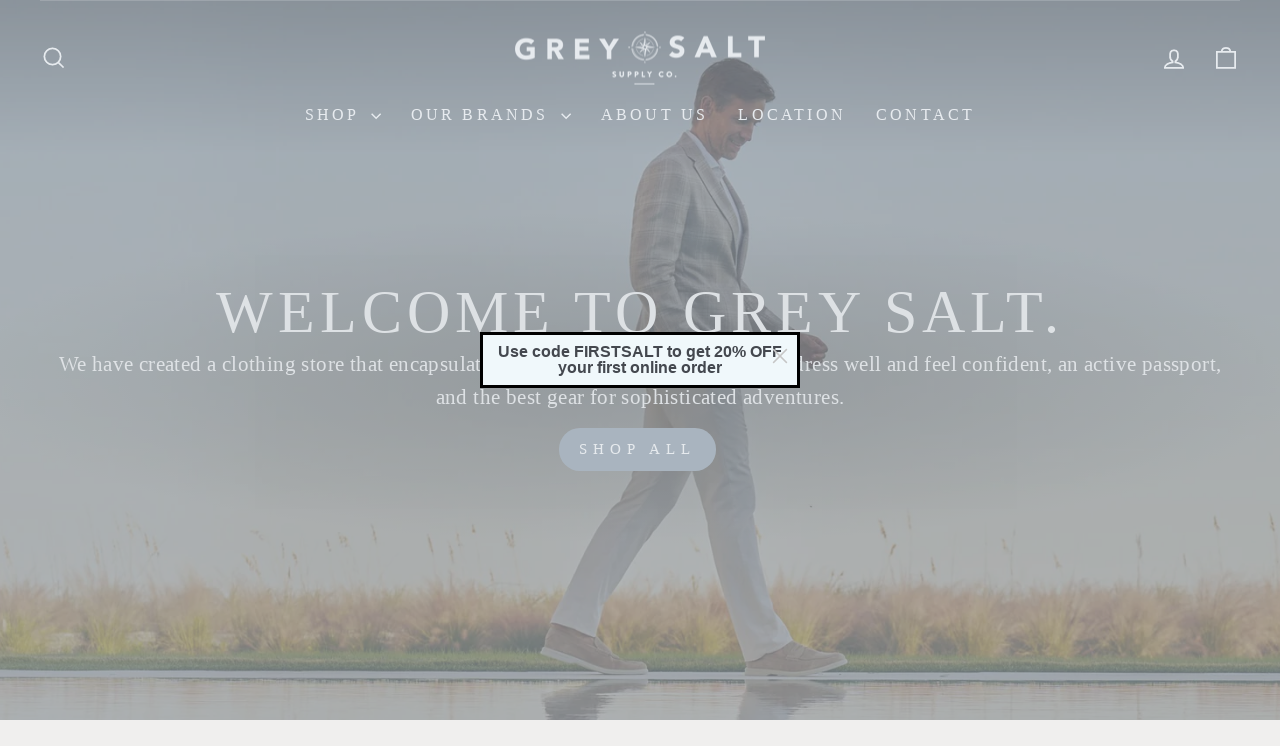

--- FILE ---
content_type: text/html; charset=utf-8
request_url: https://greysaltvail.com/
body_size: 25145
content:
<!doctype html>
<html class="no-js" lang="en" dir="ltr">
<head>
  <meta charset="utf-8">
  <meta http-equiv="X-UA-Compatible" content="IE=edge,chrome=1">
  <meta name="viewport" content="width=device-width,initial-scale=1">
  <meta name="theme-color" content="#97a3ae">
  <link rel="canonical" href="https://greysaltvail.com/">
  <link rel="preconnect" href="https://cdn.shopify.com" crossorigin>
  <link rel="preconnect" href="https://fonts.shopifycdn.com" crossorigin>
  <link rel="dns-prefetch" href="https://productreviews.shopifycdn.com">
  <link rel="dns-prefetch" href="https://ajax.googleapis.com">
  <link rel="dns-prefetch" href="https://maps.googleapis.com">
  <link rel="dns-prefetch" href="https://maps.gstatic.com">
  <link rel="stylesheet" href="https://use.typekit.net/vbb3xue.css"><title>Grey Salt Supply Co. | Vail, CO
</title>
<meta name="description" content="We have created a clothing store that encapsulates a successful lifestyle, a desire to dress well and feel confident, an active passport, and the best gear for sophisticated adventures."><meta property="og:site_name" content="Grey Salt">
  <meta property="og:url" content="https://greysaltvail.com/">
  <meta property="og:title" content="Grey Salt Supply Co. | Vail, CO">
  <meta property="og:type" content="website">
  <meta property="og:description" content="We have created a clothing store that encapsulates a successful lifestyle, a desire to dress well and feel confident, an active passport, and the best gear for sophisticated adventures."><meta name="twitter:site" content="@">
  <meta name="twitter:card" content="summary_large_image">
  <meta name="twitter:title" content="Grey Salt Supply Co. | Vail, CO">
  <meta name="twitter:description" content="We have created a clothing store that encapsulates a successful lifestyle, a desire to dress well and feel confident, an active passport, and the best gear for sophisticated adventures.">
<style data-shopify>@font-face {
  font-family: Arimo;
  font-weight: 700;
  font-style: normal;
  font-display: swap;
  src: url("//greysaltvail.com/cdn/fonts/arimo/arimo_n7.1d2d0638e6a1228d86beb0e10006e3280ccb2d04.woff2") format("woff2"),
       url("//greysaltvail.com/cdn/fonts/arimo/arimo_n7.f4b9139e8eac4a17b38b8707044c20f54c3be479.woff") format("woff");
}

  @font-face {
  font-family: Arimo;
  font-weight: 400;
  font-style: normal;
  font-display: swap;
  src: url("//greysaltvail.com/cdn/fonts/arimo/arimo_n4.a7efb558ca22d2002248bbe6f302a98edee38e35.woff2") format("woff2"),
       url("//greysaltvail.com/cdn/fonts/arimo/arimo_n4.0da809f7d1d5ede2a73be7094ac00741efdb6387.woff") format("woff");
}


  @font-face {
  font-family: Arimo;
  font-weight: 600;
  font-style: normal;
  font-display: swap;
  src: url("//greysaltvail.com/cdn/fonts/arimo/arimo_n6.9c18b0befd86597f319b7d7f925727d04c262b32.woff2") format("woff2"),
       url("//greysaltvail.com/cdn/fonts/arimo/arimo_n6.422bf6679b81a8bfb1b25d19299a53688390c2b9.woff") format("woff");
}

  @font-face {
  font-family: Arimo;
  font-weight: 400;
  font-style: italic;
  font-display: swap;
  src: url("//greysaltvail.com/cdn/fonts/arimo/arimo_i4.438ddb21a1b98c7230698d70dc1a21df235701b2.woff2") format("woff2"),
       url("//greysaltvail.com/cdn/fonts/arimo/arimo_i4.0e1908a0dc1ec32fabb5a03a0c9ee2083f82e3d7.woff") format("woff");
}

  @font-face {
  font-family: Arimo;
  font-weight: 600;
  font-style: italic;
  font-display: swap;
  src: url("//greysaltvail.com/cdn/fonts/arimo/arimo_i6.f0bf3dae51f72fa5b2cefdfe865a6fbb7701a14c.woff2") format("woff2"),
       url("//greysaltvail.com/cdn/fonts/arimo/arimo_i6.3489f579170784cd222ed21c14f1e8f1a3c0d044.woff") format("woff");
}

</style><link href="//greysaltvail.com/cdn/shop/t/2/assets/theme.css?v=122415170047002900241757183861" rel="stylesheet" type="text/css" media="all" />
<style data-shopify>:root {
    --typeHeaderPrimary: Arimo;
    --typeHeaderFallback: sans-serif;
    --typeHeaderSize: 38px;
    --typeHeaderWeight: 700;
    --typeHeaderLineHeight: 1;
    --typeHeaderSpacing: 0.025em;

    --typeBasePrimary:Arimo;
    --typeBaseFallback:sans-serif;
    --typeBaseSize: 16px;
    --typeBaseWeight: 400;
    --typeBaseSpacing: 0.025em;
    --typeBaseLineHeight: 1.6;
    --typeBaselineHeightMinus01: 1.5;

    --typeCollectionTitle: 24px;

    --iconWeight: 4px;
    --iconLinecaps: miter;

    
        --buttonRadius: 50px;
    

    --colorGridOverlayOpacity: 0.2;
    }

    .placeholder-content {
    background-image: linear-gradient(100deg, #e5e5e5 40%, #dddddd 63%, #e5e5e5 79%);
    }</style><script>
    document.documentElement.className = document.documentElement.className.replace('no-js', 'js');

    window.theme = window.theme || {};
    theme.routes = {
      home: "/",
      cart: "/cart.js",
      cartPage: "/cart",
      cartAdd: "/cart/add.js",
      cartChange: "/cart/change.js",
      search: "/search",
      predictiveSearch: "/search/suggest"
    };
    theme.strings = {
      soldOut: "Sold Out",
      unavailable: "Unavailable",
      inStockLabel: "In stock, ready to ship",
      oneStockLabel: "Low stock - [count] item left",
      otherStockLabel: "Low stock - [count] items left",
      willNotShipUntil: "Ready to ship [date]",
      willBeInStockAfter: "Back in stock [date]",
      waitingForStock: "Backordered, shipping soon",
      savePrice: "Save [saved_amount]",
      cartEmpty: "Your cart is currently empty.",
      cartTermsConfirmation: "You must agree with the terms and conditions of sales to check out",
      searchCollections: "Collections",
      searchPages: "Pages",
      searchArticles: "Articles",
      productFrom: "from ",
      maxQuantity: "You can only have [quantity] of [title] in your cart."
    };
    theme.settings = {
      cartType: "drawer",
      isCustomerTemplate: false,
      moneyFormat: "${{amount}}",
      saveType: "dollar",
      productImageSize: "square",
      productImageCover: true,
      predictiveSearch: true,
      predictiveSearchType: null,
      predictiveSearchVendor: false,
      predictiveSearchPrice: false,
      quickView: true,
      themeName: 'Impulse',
      themeVersion: "7.4.1"
    };
  </script>

  <script>window.performance && window.performance.mark && window.performance.mark('shopify.content_for_header.start');</script><meta name="facebook-domain-verification" content="sdqfjxsc9r4yc0dr613p0sx9axc1s0">
<meta id="shopify-digital-wallet" name="shopify-digital-wallet" content="/86957588795/digital_wallets/dialog">
<meta name="shopify-checkout-api-token" content="2ed05c9dcec31c42b7ceab4bc27b377e">
<meta id="in-context-paypal-metadata" data-shop-id="86957588795" data-venmo-supported="false" data-environment="production" data-locale="en_US" data-paypal-v4="true" data-currency="USD">
<script async="async" src="/checkouts/internal/preloads.js?locale=en-US"></script>
<link rel="preconnect" href="https://shop.app" crossorigin="anonymous">
<script async="async" src="https://shop.app/checkouts/internal/preloads.js?locale=en-US&shop_id=86957588795" crossorigin="anonymous"></script>
<script id="apple-pay-shop-capabilities" type="application/json">{"shopId":86957588795,"countryCode":"US","currencyCode":"USD","merchantCapabilities":["supports3DS"],"merchantId":"gid:\/\/shopify\/Shop\/86957588795","merchantName":"Grey Salt","requiredBillingContactFields":["postalAddress","email"],"requiredShippingContactFields":["postalAddress","email"],"shippingType":"shipping","supportedNetworks":["visa","masterCard","amex","discover","elo","jcb"],"total":{"type":"pending","label":"Grey Salt","amount":"1.00"},"shopifyPaymentsEnabled":true,"supportsSubscriptions":true}</script>
<script id="shopify-features" type="application/json">{"accessToken":"2ed05c9dcec31c42b7ceab4bc27b377e","betas":["rich-media-storefront-analytics"],"domain":"greysaltvail.com","predictiveSearch":true,"shopId":86957588795,"locale":"en"}</script>
<script>var Shopify = Shopify || {};
Shopify.shop = "10337d-63.myshopify.com";
Shopify.locale = "en";
Shopify.currency = {"active":"USD","rate":"1.0"};
Shopify.country = "US";
Shopify.theme = {"name":"Impulse","id":168802451771,"schema_name":"Impulse","schema_version":"7.4.1","theme_store_id":857,"role":"main"};
Shopify.theme.handle = "null";
Shopify.theme.style = {"id":null,"handle":null};
Shopify.cdnHost = "greysaltvail.com/cdn";
Shopify.routes = Shopify.routes || {};
Shopify.routes.root = "/";</script>
<script type="module">!function(o){(o.Shopify=o.Shopify||{}).modules=!0}(window);</script>
<script>!function(o){function n(){var o=[];function n(){o.push(Array.prototype.slice.apply(arguments))}return n.q=o,n}var t=o.Shopify=o.Shopify||{};t.loadFeatures=n(),t.autoloadFeatures=n()}(window);</script>
<script>
  window.ShopifyPay = window.ShopifyPay || {};
  window.ShopifyPay.apiHost = "shop.app\/pay";
  window.ShopifyPay.redirectState = null;
</script>
<script id="shop-js-analytics" type="application/json">{"pageType":"index"}</script>
<script defer="defer" async type="module" src="//greysaltvail.com/cdn/shopifycloud/shop-js/modules/v2/client.init-shop-cart-sync_COMZFrEa.en.esm.js"></script>
<script defer="defer" async type="module" src="//greysaltvail.com/cdn/shopifycloud/shop-js/modules/v2/chunk.common_CdXrxk3f.esm.js"></script>
<script type="module">
  await import("//greysaltvail.com/cdn/shopifycloud/shop-js/modules/v2/client.init-shop-cart-sync_COMZFrEa.en.esm.js");
await import("//greysaltvail.com/cdn/shopifycloud/shop-js/modules/v2/chunk.common_CdXrxk3f.esm.js");

  window.Shopify.SignInWithShop?.initShopCartSync?.({"fedCMEnabled":true,"windoidEnabled":true});

</script>
<script>
  window.Shopify = window.Shopify || {};
  if (!window.Shopify.featureAssets) window.Shopify.featureAssets = {};
  window.Shopify.featureAssets['shop-js'] = {"shop-cart-sync":["modules/v2/client.shop-cart-sync_CRSPkpKa.en.esm.js","modules/v2/chunk.common_CdXrxk3f.esm.js"],"init-fed-cm":["modules/v2/client.init-fed-cm_DO1JVZ96.en.esm.js","modules/v2/chunk.common_CdXrxk3f.esm.js"],"init-windoid":["modules/v2/client.init-windoid_hXardXh0.en.esm.js","modules/v2/chunk.common_CdXrxk3f.esm.js"],"init-shop-email-lookup-coordinator":["modules/v2/client.init-shop-email-lookup-coordinator_jpxQlUsx.en.esm.js","modules/v2/chunk.common_CdXrxk3f.esm.js"],"shop-toast-manager":["modules/v2/client.shop-toast-manager_C-K0q6-t.en.esm.js","modules/v2/chunk.common_CdXrxk3f.esm.js"],"shop-button":["modules/v2/client.shop-button_B6dBoDg5.en.esm.js","modules/v2/chunk.common_CdXrxk3f.esm.js"],"shop-login-button":["modules/v2/client.shop-login-button_BHRMsoBb.en.esm.js","modules/v2/chunk.common_CdXrxk3f.esm.js","modules/v2/chunk.modal_C89cmTvN.esm.js"],"shop-cash-offers":["modules/v2/client.shop-cash-offers_p6Pw3nax.en.esm.js","modules/v2/chunk.common_CdXrxk3f.esm.js","modules/v2/chunk.modal_C89cmTvN.esm.js"],"avatar":["modules/v2/client.avatar_BTnouDA3.en.esm.js"],"init-shop-cart-sync":["modules/v2/client.init-shop-cart-sync_COMZFrEa.en.esm.js","modules/v2/chunk.common_CdXrxk3f.esm.js"],"init-shop-for-new-customer-accounts":["modules/v2/client.init-shop-for-new-customer-accounts_BNQiNx4m.en.esm.js","modules/v2/client.shop-login-button_BHRMsoBb.en.esm.js","modules/v2/chunk.common_CdXrxk3f.esm.js","modules/v2/chunk.modal_C89cmTvN.esm.js"],"pay-button":["modules/v2/client.pay-button_CRuQ9trT.en.esm.js","modules/v2/chunk.common_CdXrxk3f.esm.js"],"init-customer-accounts-sign-up":["modules/v2/client.init-customer-accounts-sign-up_Q1yheB3t.en.esm.js","modules/v2/client.shop-login-button_BHRMsoBb.en.esm.js","modules/v2/chunk.common_CdXrxk3f.esm.js","modules/v2/chunk.modal_C89cmTvN.esm.js"],"checkout-modal":["modules/v2/client.checkout-modal_DtXVhFgQ.en.esm.js","modules/v2/chunk.common_CdXrxk3f.esm.js","modules/v2/chunk.modal_C89cmTvN.esm.js"],"init-customer-accounts":["modules/v2/client.init-customer-accounts_B5rMd0lj.en.esm.js","modules/v2/client.shop-login-button_BHRMsoBb.en.esm.js","modules/v2/chunk.common_CdXrxk3f.esm.js","modules/v2/chunk.modal_C89cmTvN.esm.js"],"lead-capture":["modules/v2/client.lead-capture_CmGCXBh3.en.esm.js","modules/v2/chunk.common_CdXrxk3f.esm.js","modules/v2/chunk.modal_C89cmTvN.esm.js"],"shop-follow-button":["modules/v2/client.shop-follow-button_CV5C02lv.en.esm.js","modules/v2/chunk.common_CdXrxk3f.esm.js","modules/v2/chunk.modal_C89cmTvN.esm.js"],"shop-login":["modules/v2/client.shop-login_Bz_Zm_XZ.en.esm.js","modules/v2/chunk.common_CdXrxk3f.esm.js","modules/v2/chunk.modal_C89cmTvN.esm.js"],"payment-terms":["modules/v2/client.payment-terms_D7XnU2ez.en.esm.js","modules/v2/chunk.common_CdXrxk3f.esm.js","modules/v2/chunk.modal_C89cmTvN.esm.js"]};
</script>
<script id="__st">var __st={"a":86957588795,"offset":-18000,"reqid":"88e78884-75d7-4736-84ab-ebadd30dd789-1763457968","pageurl":"greysaltvail.com\/","u":"a7ca8036b737","p":"home"};</script>
<script>window.ShopifyPaypalV4VisibilityTracking = true;</script>
<script id="captcha-bootstrap">!function(){'use strict';const t='contact',e='account',n='new_comment',o=[[t,t],['blogs',n],['comments',n],[t,'customer']],c=[[e,'customer_login'],[e,'guest_login'],[e,'recover_customer_password'],[e,'create_customer']],r=t=>t.map((([t,e])=>`form[action*='/${t}']:not([data-nocaptcha='true']) input[name='form_type'][value='${e}']`)).join(','),a=t=>()=>t?[...document.querySelectorAll(t)].map((t=>t.form)):[];function s(){const t=[...o],e=r(t);return a(e)}const i='password',u='form_key',d=['recaptcha-v3-token','g-recaptcha-response','h-captcha-response',i],f=()=>{try{return window.sessionStorage}catch{return}},m='__shopify_v',_=t=>t.elements[u];function p(t,e,n=!1){try{const o=window.sessionStorage,c=JSON.parse(o.getItem(e)),{data:r}=function(t){const{data:e,action:n}=t;return t[m]||n?{data:e,action:n}:{data:t,action:n}}(c);for(const[e,n]of Object.entries(r))t.elements[e]&&(t.elements[e].value=n);n&&o.removeItem(e)}catch(o){console.error('form repopulation failed',{error:o})}}const l='form_type',E='cptcha';function T(t){t.dataset[E]=!0}const w=window,h=w.document,L='Shopify',v='ce_forms',y='captcha';let A=!1;((t,e)=>{const n=(g='f06e6c50-85a8-45c8-87d0-21a2b65856fe',I='https://cdn.shopify.com/shopifycloud/storefront-forms-hcaptcha/ce_storefront_forms_captcha_hcaptcha.v1.5.2.iife.js',D={infoText:'Protected by hCaptcha',privacyText:'Privacy',termsText:'Terms'},(t,e,n)=>{const o=w[L][v],c=o.bindForm;if(c)return c(t,g,e,D).then(n);var r;o.q.push([[t,g,e,D],n]),r=I,A||(h.body.append(Object.assign(h.createElement('script'),{id:'captcha-provider',async:!0,src:r})),A=!0)});var g,I,D;w[L]=w[L]||{},w[L][v]=w[L][v]||{},w[L][v].q=[],w[L][y]=w[L][y]||{},w[L][y].protect=function(t,e){n(t,void 0,e),T(t)},Object.freeze(w[L][y]),function(t,e,n,w,h,L){const[v,y,A,g]=function(t,e,n){const i=e?o:[],u=t?c:[],d=[...i,...u],f=r(d),m=r(i),_=r(d.filter((([t,e])=>n.includes(e))));return[a(f),a(m),a(_),s()]}(w,h,L),I=t=>{const e=t.target;return e instanceof HTMLFormElement?e:e&&e.form},D=t=>v().includes(t);t.addEventListener('submit',(t=>{const e=I(t);if(!e)return;const n=D(e)&&!e.dataset.hcaptchaBound&&!e.dataset.recaptchaBound,o=_(e),c=g().includes(e)&&(!o||!o.value);(n||c)&&t.preventDefault(),c&&!n&&(function(t){try{if(!f())return;!function(t){const e=f();if(!e)return;const n=_(t);if(!n)return;const o=n.value;o&&e.removeItem(o)}(t);const e=Array.from(Array(32),(()=>Math.random().toString(36)[2])).join('');!function(t,e){_(t)||t.append(Object.assign(document.createElement('input'),{type:'hidden',name:u})),t.elements[u].value=e}(t,e),function(t,e){const n=f();if(!n)return;const o=[...t.querySelectorAll(`input[type='${i}']`)].map((({name:t})=>t)),c=[...d,...o],r={};for(const[a,s]of new FormData(t).entries())c.includes(a)||(r[a]=s);n.setItem(e,JSON.stringify({[m]:1,action:t.action,data:r}))}(t,e)}catch(e){console.error('failed to persist form',e)}}(e),e.submit())}));const S=(t,e)=>{t&&!t.dataset[E]&&(n(t,e.some((e=>e===t))),T(t))};for(const o of['focusin','change'])t.addEventListener(o,(t=>{const e=I(t);D(e)&&S(e,y())}));const B=e.get('form_key'),M=e.get(l),P=B&&M;t.addEventListener('DOMContentLoaded',(()=>{const t=y();if(P)for(const e of t)e.elements[l].value===M&&p(e,B);[...new Set([...A(),...v().filter((t=>'true'===t.dataset.shopifyCaptcha))])].forEach((e=>S(e,t)))}))}(h,new URLSearchParams(w.location.search),n,t,e,['guest_login'])})(!0,!0)}();</script>
<script integrity="sha256-52AcMU7V7pcBOXWImdc/TAGTFKeNjmkeM1Pvks/DTgc=" data-source-attribution="shopify.loadfeatures" defer="defer" src="//greysaltvail.com/cdn/shopifycloud/storefront/assets/storefront/load_feature-81c60534.js" crossorigin="anonymous"></script>
<script crossorigin="anonymous" defer="defer" src="//greysaltvail.com/cdn/shopifycloud/storefront/assets/shopify_pay/storefront-65b4c6d7.js?v=20250812"></script>
<script data-source-attribution="shopify.dynamic_checkout.dynamic.init">var Shopify=Shopify||{};Shopify.PaymentButton=Shopify.PaymentButton||{isStorefrontPortableWallets:!0,init:function(){window.Shopify.PaymentButton.init=function(){};var t=document.createElement("script");t.src="https://greysaltvail.com/cdn/shopifycloud/portable-wallets/latest/portable-wallets.en.js",t.type="module",document.head.appendChild(t)}};
</script>
<script data-source-attribution="shopify.dynamic_checkout.buyer_consent">
  function portableWalletsHideBuyerConsent(e){var t=document.getElementById("shopify-buyer-consent"),n=document.getElementById("shopify-subscription-policy-button");t&&n&&(t.classList.add("hidden"),t.setAttribute("aria-hidden","true"),n.removeEventListener("click",e))}function portableWalletsShowBuyerConsent(e){var t=document.getElementById("shopify-buyer-consent"),n=document.getElementById("shopify-subscription-policy-button");t&&n&&(t.classList.remove("hidden"),t.removeAttribute("aria-hidden"),n.addEventListener("click",e))}window.Shopify?.PaymentButton&&(window.Shopify.PaymentButton.hideBuyerConsent=portableWalletsHideBuyerConsent,window.Shopify.PaymentButton.showBuyerConsent=portableWalletsShowBuyerConsent);
</script>
<script data-source-attribution="shopify.dynamic_checkout.cart.bootstrap">document.addEventListener("DOMContentLoaded",(function(){function t(){return document.querySelector("shopify-accelerated-checkout-cart, shopify-accelerated-checkout")}if(t())Shopify.PaymentButton.init();else{new MutationObserver((function(e,n){t()&&(Shopify.PaymentButton.init(),n.disconnect())})).observe(document.body,{childList:!0,subtree:!0})}}));
</script>
<link id="shopify-accelerated-checkout-styles" rel="stylesheet" media="screen" href="https://greysaltvail.com/cdn/shopifycloud/portable-wallets/latest/accelerated-checkout-backwards-compat.css" crossorigin="anonymous">
<style id="shopify-accelerated-checkout-cart">
        #shopify-buyer-consent {
  margin-top: 1em;
  display: inline-block;
  width: 100%;
}

#shopify-buyer-consent.hidden {
  display: none;
}

#shopify-subscription-policy-button {
  background: none;
  border: none;
  padding: 0;
  text-decoration: underline;
  font-size: inherit;
  cursor: pointer;
}

#shopify-subscription-policy-button::before {
  box-shadow: none;
}

      </style>

<script>window.performance && window.performance.mark && window.performance.mark('shopify.content_for_header.end');</script>

  <script src="//greysaltvail.com/cdn/shop/t/2/assets/vendor-scripts-v11.js" defer="defer"></script><script src="//greysaltvail.com/cdn/shop/t/2/assets/theme.js?v=136904160527539270741717124490" defer="defer"></script>
<!-- BEGIN app block: shopify://apps/klaviyo-email-marketing-sms/blocks/klaviyo-onsite-embed/2632fe16-c075-4321-a88b-50b567f42507 -->












  <script async src="https://static.klaviyo.com/onsite/js/XUvj4F/klaviyo.js?company_id=XUvj4F"></script>
  <script>!function(){if(!window.klaviyo){window._klOnsite=window._klOnsite||[];try{window.klaviyo=new Proxy({},{get:function(n,i){return"push"===i?function(){var n;(n=window._klOnsite).push.apply(n,arguments)}:function(){for(var n=arguments.length,o=new Array(n),w=0;w<n;w++)o[w]=arguments[w];var t="function"==typeof o[o.length-1]?o.pop():void 0,e=new Promise((function(n){window._klOnsite.push([i].concat(o,[function(i){t&&t(i),n(i)}]))}));return e}}})}catch(n){window.klaviyo=window.klaviyo||[],window.klaviyo.push=function(){var n;(n=window._klOnsite).push.apply(n,arguments)}}}}();</script>

  




  <script>
    window.klaviyoReviewsProductDesignMode = false
  </script>







<!-- END app block --><link href="https://monorail-edge.shopifysvc.com" rel="dns-prefetch">
<script>(function(){if ("sendBeacon" in navigator && "performance" in window) {try {var session_token_from_headers = performance.getEntriesByType('navigation')[0].serverTiming.find(x => x.name == '_s').description;} catch {var session_token_from_headers = undefined;}var session_cookie_matches = document.cookie.match(/_shopify_s=([^;]*)/);var session_token_from_cookie = session_cookie_matches && session_cookie_matches.length === 2 ? session_cookie_matches[1] : "";var session_token = session_token_from_headers || session_token_from_cookie || "";function handle_abandonment_event(e) {var entries = performance.getEntries().filter(function(entry) {return /monorail-edge.shopifysvc.com/.test(entry.name);});if (!window.abandonment_tracked && entries.length === 0) {window.abandonment_tracked = true;var currentMs = Date.now();var navigation_start = performance.timing.navigationStart;var payload = {shop_id: 86957588795,url: window.location.href,navigation_start,duration: currentMs - navigation_start,session_token,page_type: "index"};window.navigator.sendBeacon("https://monorail-edge.shopifysvc.com/v1/produce", JSON.stringify({schema_id: "online_store_buyer_site_abandonment/1.1",payload: payload,metadata: {event_created_at_ms: currentMs,event_sent_at_ms: currentMs}}));}}window.addEventListener('pagehide', handle_abandonment_event);}}());</script>
<script id="web-pixels-manager-setup">(function e(e,d,r,n,o){if(void 0===o&&(o={}),!Boolean(null===(a=null===(i=window.Shopify)||void 0===i?void 0:i.analytics)||void 0===a?void 0:a.replayQueue)){var i,a;window.Shopify=window.Shopify||{};var t=window.Shopify;t.analytics=t.analytics||{};var s=t.analytics;s.replayQueue=[],s.publish=function(e,d,r){return s.replayQueue.push([e,d,r]),!0};try{self.performance.mark("wpm:start")}catch(e){}var l=function(){var e={modern:/Edge?\/(1{2}[4-9]|1[2-9]\d|[2-9]\d{2}|\d{4,})\.\d+(\.\d+|)|Firefox\/(1{2}[4-9]|1[2-9]\d|[2-9]\d{2}|\d{4,})\.\d+(\.\d+|)|Chrom(ium|e)\/(9{2}|\d{3,})\.\d+(\.\d+|)|(Maci|X1{2}).+ Version\/(15\.\d+|(1[6-9]|[2-9]\d|\d{3,})\.\d+)([,.]\d+|)( \(\w+\)|)( Mobile\/\w+|) Safari\/|Chrome.+OPR\/(9{2}|\d{3,})\.\d+\.\d+|(CPU[ +]OS|iPhone[ +]OS|CPU[ +]iPhone|CPU IPhone OS|CPU iPad OS)[ +]+(15[._]\d+|(1[6-9]|[2-9]\d|\d{3,})[._]\d+)([._]\d+|)|Android:?[ /-](13[3-9]|1[4-9]\d|[2-9]\d{2}|\d{4,})(\.\d+|)(\.\d+|)|Android.+Firefox\/(13[5-9]|1[4-9]\d|[2-9]\d{2}|\d{4,})\.\d+(\.\d+|)|Android.+Chrom(ium|e)\/(13[3-9]|1[4-9]\d|[2-9]\d{2}|\d{4,})\.\d+(\.\d+|)|SamsungBrowser\/([2-9]\d|\d{3,})\.\d+/,legacy:/Edge?\/(1[6-9]|[2-9]\d|\d{3,})\.\d+(\.\d+|)|Firefox\/(5[4-9]|[6-9]\d|\d{3,})\.\d+(\.\d+|)|Chrom(ium|e)\/(5[1-9]|[6-9]\d|\d{3,})\.\d+(\.\d+|)([\d.]+$|.*Safari\/(?![\d.]+ Edge\/[\d.]+$))|(Maci|X1{2}).+ Version\/(10\.\d+|(1[1-9]|[2-9]\d|\d{3,})\.\d+)([,.]\d+|)( \(\w+\)|)( Mobile\/\w+|) Safari\/|Chrome.+OPR\/(3[89]|[4-9]\d|\d{3,})\.\d+\.\d+|(CPU[ +]OS|iPhone[ +]OS|CPU[ +]iPhone|CPU IPhone OS|CPU iPad OS)[ +]+(10[._]\d+|(1[1-9]|[2-9]\d|\d{3,})[._]\d+)([._]\d+|)|Android:?[ /-](13[3-9]|1[4-9]\d|[2-9]\d{2}|\d{4,})(\.\d+|)(\.\d+|)|Mobile Safari.+OPR\/([89]\d|\d{3,})\.\d+\.\d+|Android.+Firefox\/(13[5-9]|1[4-9]\d|[2-9]\d{2}|\d{4,})\.\d+(\.\d+|)|Android.+Chrom(ium|e)\/(13[3-9]|1[4-9]\d|[2-9]\d{2}|\d{4,})\.\d+(\.\d+|)|Android.+(UC? ?Browser|UCWEB|U3)[ /]?(15\.([5-9]|\d{2,})|(1[6-9]|[2-9]\d|\d{3,})\.\d+)\.\d+|SamsungBrowser\/(5\.\d+|([6-9]|\d{2,})\.\d+)|Android.+MQ{2}Browser\/(14(\.(9|\d{2,})|)|(1[5-9]|[2-9]\d|\d{3,})(\.\d+|))(\.\d+|)|K[Aa][Ii]OS\/(3\.\d+|([4-9]|\d{2,})\.\d+)(\.\d+|)/},d=e.modern,r=e.legacy,n=navigator.userAgent;return n.match(d)?"modern":n.match(r)?"legacy":"unknown"}(),u="modern"===l?"modern":"legacy",c=(null!=n?n:{modern:"",legacy:""})[u],f=function(e){return[e.baseUrl,"/wpm","/b",e.hashVersion,"modern"===e.buildTarget?"m":"l",".js"].join("")}({baseUrl:d,hashVersion:r,buildTarget:u}),m=function(e){var d=e.version,r=e.bundleTarget,n=e.surface,o=e.pageUrl,i=e.monorailEndpoint;return{emit:function(e){var a=e.status,t=e.errorMsg,s=(new Date).getTime(),l=JSON.stringify({metadata:{event_sent_at_ms:s},events:[{schema_id:"web_pixels_manager_load/3.1",payload:{version:d,bundle_target:r,page_url:o,status:a,surface:n,error_msg:t},metadata:{event_created_at_ms:s}}]});if(!i)return console&&console.warn&&console.warn("[Web Pixels Manager] No Monorail endpoint provided, skipping logging."),!1;try{return self.navigator.sendBeacon.bind(self.navigator)(i,l)}catch(e){}var u=new XMLHttpRequest;try{return u.open("POST",i,!0),u.setRequestHeader("Content-Type","text/plain"),u.send(l),!0}catch(e){return console&&console.warn&&console.warn("[Web Pixels Manager] Got an unhandled error while logging to Monorail."),!1}}}}({version:r,bundleTarget:l,surface:e.surface,pageUrl:self.location.href,monorailEndpoint:e.monorailEndpoint});try{o.browserTarget=l,function(e){var d=e.src,r=e.async,n=void 0===r||r,o=e.onload,i=e.onerror,a=e.sri,t=e.scriptDataAttributes,s=void 0===t?{}:t,l=document.createElement("script"),u=document.querySelector("head"),c=document.querySelector("body");if(l.async=n,l.src=d,a&&(l.integrity=a,l.crossOrigin="anonymous"),s)for(var f in s)if(Object.prototype.hasOwnProperty.call(s,f))try{l.dataset[f]=s[f]}catch(e){}if(o&&l.addEventListener("load",o),i&&l.addEventListener("error",i),u)u.appendChild(l);else{if(!c)throw new Error("Did not find a head or body element to append the script");c.appendChild(l)}}({src:f,async:!0,onload:function(){if(!function(){var e,d;return Boolean(null===(d=null===(e=window.Shopify)||void 0===e?void 0:e.analytics)||void 0===d?void 0:d.initialized)}()){var d=window.webPixelsManager.init(e)||void 0;if(d){var r=window.Shopify.analytics;r.replayQueue.forEach((function(e){var r=e[0],n=e[1],o=e[2];d.publishCustomEvent(r,n,o)})),r.replayQueue=[],r.publish=d.publishCustomEvent,r.visitor=d.visitor,r.initialized=!0}}},onerror:function(){return m.emit({status:"failed",errorMsg:"".concat(f," has failed to load")})},sri:function(e){var d=/^sha384-[A-Za-z0-9+/=]+$/;return"string"==typeof e&&d.test(e)}(c)?c:"",scriptDataAttributes:o}),m.emit({status:"loading"})}catch(e){m.emit({status:"failed",errorMsg:(null==e?void 0:e.message)||"Unknown error"})}}})({shopId: 86957588795,storefrontBaseUrl: "https://greysaltvail.com",extensionsBaseUrl: "https://extensions.shopifycdn.com/cdn/shopifycloud/web-pixels-manager",monorailEndpoint: "https://monorail-edge.shopifysvc.com/unstable/produce_batch",surface: "storefront-renderer",enabledBetaFlags: ["2dca8a86"],webPixelsConfigList: [{"id":"913211707","configuration":"{\"pixel_id\":\"896761179091493\",\"pixel_type\":\"facebook_pixel\"}","eventPayloadVersion":"v1","runtimeContext":"OPEN","scriptVersion":"ca16bc87fe92b6042fbaa3acc2fbdaa6","type":"APP","apiClientId":2329312,"privacyPurposes":["ANALYTICS","MARKETING","SALE_OF_DATA"],"dataSharingAdjustments":{"protectedCustomerApprovalScopes":["read_customer_address","read_customer_email","read_customer_name","read_customer_personal_data","read_customer_phone"]}},{"id":"shopify-app-pixel","configuration":"{}","eventPayloadVersion":"v1","runtimeContext":"STRICT","scriptVersion":"0450","apiClientId":"shopify-pixel","type":"APP","privacyPurposes":["ANALYTICS","MARKETING"]},{"id":"shopify-custom-pixel","eventPayloadVersion":"v1","runtimeContext":"LAX","scriptVersion":"0450","apiClientId":"shopify-pixel","type":"CUSTOM","privacyPurposes":["ANALYTICS","MARKETING"]}],isMerchantRequest: false,initData: {"shop":{"name":"Grey Salt","paymentSettings":{"currencyCode":"USD"},"myshopifyDomain":"10337d-63.myshopify.com","countryCode":"US","storefrontUrl":"https:\/\/greysaltvail.com"},"customer":null,"cart":null,"checkout":null,"productVariants":[],"purchasingCompany":null},},"https://greysaltvail.com/cdn","ae1676cfwd2530674p4253c800m34e853cb",{"modern":"","legacy":""},{"shopId":"86957588795","storefrontBaseUrl":"https:\/\/greysaltvail.com","extensionBaseUrl":"https:\/\/extensions.shopifycdn.com\/cdn\/shopifycloud\/web-pixels-manager","surface":"storefront-renderer","enabledBetaFlags":"[\"2dca8a86\"]","isMerchantRequest":"false","hashVersion":"ae1676cfwd2530674p4253c800m34e853cb","publish":"custom","events":"[[\"page_viewed\",{}]]"});</script><script>
  window.ShopifyAnalytics = window.ShopifyAnalytics || {};
  window.ShopifyAnalytics.meta = window.ShopifyAnalytics.meta || {};
  window.ShopifyAnalytics.meta.currency = 'USD';
  var meta = {"page":{"pageType":"home"}};
  for (var attr in meta) {
    window.ShopifyAnalytics.meta[attr] = meta[attr];
  }
</script>
<script class="analytics">
  (function () {
    var customDocumentWrite = function(content) {
      var jquery = null;

      if (window.jQuery) {
        jquery = window.jQuery;
      } else if (window.Checkout && window.Checkout.$) {
        jquery = window.Checkout.$;
      }

      if (jquery) {
        jquery('body').append(content);
      }
    };

    var hasLoggedConversion = function(token) {
      if (token) {
        return document.cookie.indexOf('loggedConversion=' + token) !== -1;
      }
      return false;
    }

    var setCookieIfConversion = function(token) {
      if (token) {
        var twoMonthsFromNow = new Date(Date.now());
        twoMonthsFromNow.setMonth(twoMonthsFromNow.getMonth() + 2);

        document.cookie = 'loggedConversion=' + token + '; expires=' + twoMonthsFromNow;
      }
    }

    var trekkie = window.ShopifyAnalytics.lib = window.trekkie = window.trekkie || [];
    if (trekkie.integrations) {
      return;
    }
    trekkie.methods = [
      'identify',
      'page',
      'ready',
      'track',
      'trackForm',
      'trackLink'
    ];
    trekkie.factory = function(method) {
      return function() {
        var args = Array.prototype.slice.call(arguments);
        args.unshift(method);
        trekkie.push(args);
        return trekkie;
      };
    };
    for (var i = 0; i < trekkie.methods.length; i++) {
      var key = trekkie.methods[i];
      trekkie[key] = trekkie.factory(key);
    }
    trekkie.load = function(config) {
      trekkie.config = config || {};
      trekkie.config.initialDocumentCookie = document.cookie;
      var first = document.getElementsByTagName('script')[0];
      var script = document.createElement('script');
      script.type = 'text/javascript';
      script.onerror = function(e) {
        var scriptFallback = document.createElement('script');
        scriptFallback.type = 'text/javascript';
        scriptFallback.onerror = function(error) {
                var Monorail = {
      produce: function produce(monorailDomain, schemaId, payload) {
        var currentMs = new Date().getTime();
        var event = {
          schema_id: schemaId,
          payload: payload,
          metadata: {
            event_created_at_ms: currentMs,
            event_sent_at_ms: currentMs
          }
        };
        return Monorail.sendRequest("https://" + monorailDomain + "/v1/produce", JSON.stringify(event));
      },
      sendRequest: function sendRequest(endpointUrl, payload) {
        // Try the sendBeacon API
        if (window && window.navigator && typeof window.navigator.sendBeacon === 'function' && typeof window.Blob === 'function' && !Monorail.isIos12()) {
          var blobData = new window.Blob([payload], {
            type: 'text/plain'
          });

          if (window.navigator.sendBeacon(endpointUrl, blobData)) {
            return true;
          } // sendBeacon was not successful

        } // XHR beacon

        var xhr = new XMLHttpRequest();

        try {
          xhr.open('POST', endpointUrl);
          xhr.setRequestHeader('Content-Type', 'text/plain');
          xhr.send(payload);
        } catch (e) {
          console.log(e);
        }

        return false;
      },
      isIos12: function isIos12() {
        return window.navigator.userAgent.lastIndexOf('iPhone; CPU iPhone OS 12_') !== -1 || window.navigator.userAgent.lastIndexOf('iPad; CPU OS 12_') !== -1;
      }
    };
    Monorail.produce('monorail-edge.shopifysvc.com',
      'trekkie_storefront_load_errors/1.1',
      {shop_id: 86957588795,
      theme_id: 168802451771,
      app_name: "storefront",
      context_url: window.location.href,
      source_url: "//greysaltvail.com/cdn/s/trekkie.storefront.308893168db1679b4a9f8a086857af995740364f.min.js"});

        };
        scriptFallback.async = true;
        scriptFallback.src = '//greysaltvail.com/cdn/s/trekkie.storefront.308893168db1679b4a9f8a086857af995740364f.min.js';
        first.parentNode.insertBefore(scriptFallback, first);
      };
      script.async = true;
      script.src = '//greysaltvail.com/cdn/s/trekkie.storefront.308893168db1679b4a9f8a086857af995740364f.min.js';
      first.parentNode.insertBefore(script, first);
    };
    trekkie.load(
      {"Trekkie":{"appName":"storefront","development":false,"defaultAttributes":{"shopId":86957588795,"isMerchantRequest":null,"themeId":168802451771,"themeCityHash":"11721528704520363468","contentLanguage":"en","currency":"USD","eventMetadataId":"0afcad1e-a846-4e5d-9755-bc1c5005fb27"},"isServerSideCookieWritingEnabled":true,"monorailRegion":"shop_domain","enabledBetaFlags":["f0df213a"]},"Session Attribution":{},"S2S":{"facebookCapiEnabled":true,"source":"trekkie-storefront-renderer","apiClientId":580111}}
    );

    var loaded = false;
    trekkie.ready(function() {
      if (loaded) return;
      loaded = true;

      window.ShopifyAnalytics.lib = window.trekkie;

      var originalDocumentWrite = document.write;
      document.write = customDocumentWrite;
      try { window.ShopifyAnalytics.merchantGoogleAnalytics.call(this); } catch(error) {};
      document.write = originalDocumentWrite;

      window.ShopifyAnalytics.lib.page(null,{"pageType":"home","shopifyEmitted":true});

      var match = window.location.pathname.match(/checkouts\/(.+)\/(thank_you|post_purchase)/)
      var token = match? match[1]: undefined;
      if (!hasLoggedConversion(token)) {
        setCookieIfConversion(token);
        
      }
    });


        var eventsListenerScript = document.createElement('script');
        eventsListenerScript.async = true;
        eventsListenerScript.src = "//greysaltvail.com/cdn/shopifycloud/storefront/assets/shop_events_listener-3da45d37.js";
        document.getElementsByTagName('head')[0].appendChild(eventsListenerScript);

})();</script>
<script
  defer
  src="https://greysaltvail.com/cdn/shopifycloud/perf-kit/shopify-perf-kit-2.1.2.min.js"
  data-application="storefront-renderer"
  data-shop-id="86957588795"
  data-render-region="gcp-us-central1"
  data-page-type="index"
  data-theme-instance-id="168802451771"
  data-theme-name="Impulse"
  data-theme-version="7.4.1"
  data-monorail-region="shop_domain"
  data-resource-timing-sampling-rate="10"
  data-shs="true"
  data-shs-beacon="true"
  data-shs-export-with-fetch="true"
  data-shs-logs-sample-rate="1"
></script>
</head>

<body class="template-index" data-center-text="false" data-button_style="round" data-type_header_capitalize="false" data-type_headers_align_text="true" data-type_product_capitalize="false" data-swatch_style="round" >

  <a class="in-page-link visually-hidden skip-link" href="#MainContent">Skip to content</a>

  <div id="PageContainer" class="page-container">
    <div class="transition-body"><!-- BEGIN sections: header-group -->
<div id="shopify-section-sections--22817079656763__header" class="shopify-section shopify-section-group-header-group">

<div id="NavDrawer" class="drawer drawer--left">
  <div class="drawer__contents">
    <div class="drawer__fixed-header">
      <div class="drawer__header appear-animation appear-delay-1">
        <div class="h2 drawer__title"></div>
        <div class="drawer__close">
          <button type="button" class="drawer__close-button js-drawer-close">
            <svg aria-hidden="true" focusable="false" role="presentation" class="icon icon-close" viewBox="0 0 64 64"><title>icon-X</title><path d="m19 17.61 27.12 27.13m0-27.12L19 44.74"/></svg>
            <span class="icon__fallback-text">Close menu</span>
          </button>
        </div>
      </div>
    </div>
    <div class="drawer__scrollable">
      <ul class="mobile-nav" role="navigation" aria-label="Primary"><li class="mobile-nav__item appear-animation appear-delay-2"><div class="mobile-nav__has-sublist"><a href="/collections/all-items"
                    class="mobile-nav__link mobile-nav__link--top-level"
                    id="Label-collections-all-items1"
                    >
                    Shop
                  </a>
                  <div class="mobile-nav__toggle">
                    <button type="button"
                      aria-controls="Linklist-collections-all-items1"
                      aria-labelledby="Label-collections-all-items1"
                      class="collapsible-trigger collapsible--auto-height"><span class="collapsible-trigger__icon collapsible-trigger__icon--open" role="presentation">
  <svg aria-hidden="true" focusable="false" role="presentation" class="icon icon--wide icon-chevron-down" viewBox="0 0 28 16"><path d="m1.57 1.59 12.76 12.77L27.1 1.59" stroke-width="2" stroke="#000" fill="none"/></svg>
</span>
</button>
                  </div></div><div id="Linklist-collections-all-items1"
                class="mobile-nav__sublist collapsible-content collapsible-content--all"
                >
                <div class="collapsible-content__inner">
                  <ul class="mobile-nav__sublist"><li class="mobile-nav__item">
                        <div class="mobile-nav__child-item"><a href="/collections/men"
                              class="mobile-nav__link"
                              id="Sublabel-collections-men1"
                              >
                              Men
                            </a><button type="button"
                              aria-controls="Sublinklist-collections-all-items1-collections-men1"
                              aria-labelledby="Sublabel-collections-men1"
                              class="collapsible-trigger"><span class="collapsible-trigger__icon collapsible-trigger__icon--circle collapsible-trigger__icon--open" role="presentation">
  <svg aria-hidden="true" focusable="false" role="presentation" class="icon icon--wide icon-chevron-down" viewBox="0 0 28 16"><path d="m1.57 1.59 12.76 12.77L27.1 1.59" stroke-width="2" stroke="#000" fill="none"/></svg>
</span>
</button></div><div
                            id="Sublinklist-collections-all-items1-collections-men1"
                            aria-labelledby="Sublabel-collections-men1"
                            class="mobile-nav__sublist collapsible-content collapsible-content--all"
                            >
                            <div class="collapsible-content__inner">
                              <ul class="mobile-nav__grandchildlist"><li class="mobile-nav__item">
                                    <a href="/collections/men?sort_by=created-descending" class="mobile-nav__link">
                                      New Arrivals
                                    </a>
                                  </li><li class="mobile-nav__item">
                                    <a href="/collections/men/Apparel" class="mobile-nav__link">
                                      Apparel
                                    </a>
                                  </li><li class="mobile-nav__item">
                                    <a href="/collections/accesories" class="mobile-nav__link">
                                      Accessories
                                    </a>
                                  </li><li class="mobile-nav__item">
                                    <a href="/collections/mens-shoes" class="mobile-nav__link">
                                      Shoes
                                    </a>
                                  </li></ul>
                            </div>
                          </div></li><li class="mobile-nav__item">
                        <div class="mobile-nav__child-item"><a href="/collections/women"
                              class="mobile-nav__link"
                              id="Sublabel-collections-women2"
                              >
                              Women
                            </a><button type="button"
                              aria-controls="Sublinklist-collections-all-items1-collections-women2"
                              aria-labelledby="Sublabel-collections-women2"
                              class="collapsible-trigger"><span class="collapsible-trigger__icon collapsible-trigger__icon--circle collapsible-trigger__icon--open" role="presentation">
  <svg aria-hidden="true" focusable="false" role="presentation" class="icon icon--wide icon-chevron-down" viewBox="0 0 28 16"><path d="m1.57 1.59 12.76 12.77L27.1 1.59" stroke-width="2" stroke="#000" fill="none"/></svg>
</span>
</button></div><div
                            id="Sublinklist-collections-all-items1-collections-women2"
                            aria-labelledby="Sublabel-collections-women2"
                            class="mobile-nav__sublist collapsible-content collapsible-content--all"
                            >
                            <div class="collapsible-content__inner">
                              <ul class="mobile-nav__grandchildlist"><li class="mobile-nav__item">
                                    <a href="/collections/women?sort_by=created-descending" class="mobile-nav__link">
                                      New Arrivals
                                    </a>
                                  </li><li class="mobile-nav__item">
                                    <a href="/collections/women/Apparel" class="mobile-nav__link">
                                      Apparel
                                    </a>
                                  </li><li class="mobile-nav__item">
                                    <a href="/collections/womens-accessories" class="mobile-nav__link">
                                      Accessories
                                    </a>
                                  </li><li class="mobile-nav__item">
                                    <a href="/collections/shoes" class="mobile-nav__link">
                                      Shoes
                                    </a>
                                  </li></ul>
                            </div>
                          </div></li><li class="mobile-nav__item">
                        <div class="mobile-nav__child-item"><a href="/collections/home-and-gifts"
                              class="mobile-nav__link"
                              id="Sublabel-collections-home-and-gifts3"
                              >
                              Home and Gifts
                            </a><button type="button"
                              aria-controls="Sublinklist-collections-all-items1-collections-home-and-gifts3"
                              aria-labelledby="Sublabel-collections-home-and-gifts3"
                              class="collapsible-trigger"><span class="collapsible-trigger__icon collapsible-trigger__icon--circle collapsible-trigger__icon--open" role="presentation">
  <svg aria-hidden="true" focusable="false" role="presentation" class="icon icon--wide icon-chevron-down" viewBox="0 0 28 16"><path d="m1.57 1.59 12.76 12.77L27.1 1.59" stroke-width="2" stroke="#000" fill="none"/></svg>
</span>
</button></div><div
                            id="Sublinklist-collections-all-items1-collections-home-and-gifts3"
                            aria-labelledby="Sublabel-collections-home-and-gifts3"
                            class="mobile-nav__sublist collapsible-content collapsible-content--all"
                            >
                            <div class="collapsible-content__inner">
                              <ul class="mobile-nav__grandchildlist"><li class="mobile-nav__item">
                                    <a href="/collections/home-and-gifts" class="mobile-nav__link">
                                      View all
                                    </a>
                                  </li></ul>
                            </div>
                          </div></li></ul>
                </div>
              </div></li><li class="mobile-nav__item appear-animation appear-delay-3"><div class="mobile-nav__has-sublist"><a href="/#"
                    class="mobile-nav__link mobile-nav__link--top-level"
                    id="Label-2"
                    >
                    Our Brands
                  </a>
                  <div class="mobile-nav__toggle">
                    <button type="button"
                      aria-controls="Linklist-2"
                      aria-labelledby="Label-2"
                      class="collapsible-trigger collapsible--auto-height"><span class="collapsible-trigger__icon collapsible-trigger__icon--open" role="presentation">
  <svg aria-hidden="true" focusable="false" role="presentation" class="icon icon--wide icon-chevron-down" viewBox="0 0 28 16"><path d="m1.57 1.59 12.76 12.77L27.1 1.59" stroke-width="2" stroke="#000" fill="none"/></svg>
</span>
</button>
                  </div></div><div id="Linklist-2"
                class="mobile-nav__sublist collapsible-content collapsible-content--all"
                >
                <div class="collapsible-content__inner">
                  <ul class="mobile-nav__sublist"><li class="mobile-nav__item">
                        <div class="mobile-nav__child-item"><button type="button"
                            aria-controls="Sublinklist-2-1"
                            class="mobile-nav__link--button collapsible-trigger">
                              <span class="mobile-nav__faux-link">A-M</span><span class="collapsible-trigger__icon collapsible-trigger__icon--circle collapsible-trigger__icon--open" role="presentation">
  <svg aria-hidden="true" focusable="false" role="presentation" class="icon icon--wide icon-chevron-down" viewBox="0 0 28 16"><path d="m1.57 1.59 12.76 12.77L27.1 1.59" stroke-width="2" stroke="#000" fill="none"/></svg>
</span>
</button></div><div
                            id="Sublinklist-2-1"
                            aria-labelledby="Sublabel-1"
                            class="mobile-nav__sublist collapsible-content collapsible-content--all"
                            >
                            <div class="collapsible-content__inner">
                              <ul class="mobile-nav__grandchildlist"><li class="mobile-nav__item">
                                    <a href="/collections/27-miles-malibu" class="mobile-nav__link">
                                      27 Miles Malibu
                                    </a>
                                  </li><li class="mobile-nav__item">
                                    <a href="/collections/autumn-cashmere" class="mobile-nav__link">
                                      Autumn Cashmere
                                    </a>
                                  </li><li class="mobile-nav__item">
                                    <a href="/collections/autry" class="mobile-nav__link">
                                      Autry
                                    </a>
                                  </li><li class="mobile-nav__item">
                                    <a href="/collections/blue-industry" class="mobile-nav__link">
                                      Blue Industry
                                    </a>
                                  </li><li class="mobile-nav__item">
                                    <a href="/collections/cotton-citizen" class="mobile-nav__link">
                                      Cotton Citizen
                                    </a>
                                  </li><li class="mobile-nav__item">
                                    <a href="/collections/criquet" class="mobile-nav__link">
                                      Criquet
                                    </a>
                                  </li><li class="mobile-nav__item">
                                    <a href="/collections/current-elliott" class="mobile-nav__link">
                                      Current Elliott
                                    </a>
                                  </li><li class="mobile-nav__item">
                                    <a href="/collections/faherty" class="mobile-nav__link">
                                      Faherty
                                    </a>
                                  </li><li class="mobile-nav__item">
                                    <a href="/collections/fedeli" class="mobile-nav__link">
                                      Fedeli
                                    </a>
                                  </li><li class="mobile-nav__item">
                                    <a href="/collections/frame" class="mobile-nav__link">
                                      Frame
                                    </a>
                                  </li><li class="mobile-nav__item">
                                    <a href="/collections/go-silk" class="mobile-nav__link">
                                      Go Silk
                                    </a>
                                  </li><li class="mobile-nav__item">
                                    <a href="/collections/harden" class="mobile-nav__link">
                                      Harden
                                    </a>
                                  </li><li class="mobile-nav__item">
                                    <a href="/collections/hartford" class="mobile-nav__link">
                                      Hartford
                                    </a>
                                  </li><li class="mobile-nav__item">
                                    <a href="/collections/mizzen-main" class="mobile-nav__link">
                                      Mizzen + Main
                                    </a>
                                  </li><li class="mobile-nav__item">
                                    <a href="/collections/frank-eileen" class="mobile-nav__link">
                                      Frank & Eileen 
                                    </a>
                                  </li></ul>
                            </div>
                          </div></li><li class="mobile-nav__item">
                        <div class="mobile-nav__child-item"><button type="button"
                            aria-controls="Sublinklist-2-2"
                            class="mobile-nav__link--button collapsible-trigger">
                              <span class="mobile-nav__faux-link">N-Z</span><span class="collapsible-trigger__icon collapsible-trigger__icon--circle collapsible-trigger__icon--open" role="presentation">
  <svg aria-hidden="true" focusable="false" role="presentation" class="icon icon--wide icon-chevron-down" viewBox="0 0 28 16"><path d="m1.57 1.59 12.76 12.77L27.1 1.59" stroke-width="2" stroke="#000" fill="none"/></svg>
</span>
</button></div><div
                            id="Sublinklist-2-2"
                            aria-labelledby="Sublabel-2"
                            class="mobile-nav__sublist collapsible-content collapsible-content--all"
                            >
                            <div class="collapsible-content__inner">
                              <ul class="mobile-nav__grandchildlist"><li class="mobile-nav__item">
                                    <a href="/collections/ordean" class="mobile-nav__link">
                                      Ordean
                                    </a>
                                  </li><li class="mobile-nav__item">
                                    <a href="/collections/paige" class="mobile-nav__link">
                                      Paige
                                    </a>
                                  </li><li class="mobile-nav__item">
                                    <a href="/collections/peter-millar" class="mobile-nav__link">
                                      Peter Millar
                                    </a>
                                  </li><li class="mobile-nav__item">
                                    <a href="/collections/r-hanauer" class="mobile-nav__link">
                                      R. Hanauer
                                    </a>
                                  </li><li class="mobile-nav__item">
                                    <a href="/collections/smathers-branson" class="mobile-nav__link">
                                      Smathers & Branson
                                    </a>
                                  </li><li class="mobile-nav__item">
                                    <a href="/collections/velvet" class="mobile-nav__link">
                                      Velvet
                                    </a>
                                  </li><li class="mobile-nav__item">
                                    <a href="/collections/zadig-voltaire" class="mobile-nav__link">
                                      Zadig & Voltaire
                                    </a>
                                  </li><li class="mobile-nav__item">
                                    <a href="/collections/the-great" class="mobile-nav__link">
                                      The Great
                                    </a>
                                  </li><li class="mobile-nav__item">
                                    <a href="/collections/trip-in-a-bag" class="mobile-nav__link">
                                      Trip In A Bag
                                    </a>
                                  </li><li class="mobile-nav__item">
                                    <a href="/collections/sunspel" class="mobile-nav__link">
                                      Sunspel
                                    </a>
                                  </li><li class="mobile-nav__item">
                                    <a href="/collections/hidnander" class="mobile-nav__link">
                                      Hidnander 
                                    </a>
                                  </li></ul>
                            </div>
                          </div></li></ul>
                </div>
              </div></li><li class="mobile-nav__item appear-animation appear-delay-4"><a href="/pages/about-us" class="mobile-nav__link mobile-nav__link--top-level">About Us</a></li><li class="mobile-nav__item appear-animation appear-delay-5"><a href="/pages/location" class="mobile-nav__link mobile-nav__link--top-level">Location</a></li><li class="mobile-nav__item appear-animation appear-delay-6"><a href="/pages/contact" class="mobile-nav__link mobile-nav__link--top-level">Contact</a></li><li class="mobile-nav__item mobile-nav__item--secondary">
            <div class="grid"><div class="grid__item one-half appear-animation appear-delay-7">
                  <a href="/account" class="mobile-nav__link">Log in
</a>
                </div></div>
          </li></ul><ul class="mobile-nav__social appear-animation appear-delay-8"></ul>
    </div>
  </div>
</div>
<div id="CartDrawer" class="drawer drawer--right">
    <form id="CartDrawerForm" action="/cart" method="post" novalidate class="drawer__contents" data-location="cart-drawer">
      <div class="drawer__fixed-header">
        <div class="drawer__header appear-animation appear-delay-1">
          <div class="h2 drawer__title">Cart</div>
          <div class="drawer__close">
            <button type="button" class="drawer__close-button js-drawer-close">
              <svg aria-hidden="true" focusable="false" role="presentation" class="icon icon-close" viewBox="0 0 64 64"><title>icon-X</title><path d="m19 17.61 27.12 27.13m0-27.12L19 44.74"/></svg>
              <span class="icon__fallback-text">Close cart</span>
            </button>
          </div>
        </div>
      </div>

      <div class="drawer__inner">
        <div class="drawer__scrollable">
          <div data-products class="appear-animation appear-delay-2"></div>

          
        </div>

        <div class="drawer__footer appear-animation appear-delay-4">
          <div data-discounts>
            
          </div>

          <div class="cart__item-sub cart__item-row">
            <div class="ajaxcart__subtotal">Subtotal</div>
            <div data-subtotal>$0.00</div>
          </div>

          <div class="cart__item-row text-center">
            <small>
              Shipping, taxes, and discount codes calculated at checkout.<br />
            </small>
          </div>

          

          <div class="cart__checkout-wrapper">
            <button type="submit" name="checkout" data-terms-required="false" class="btn cart__checkout">
              Check out
            </button>

            
          </div>
        </div>
      </div>

      <div class="drawer__cart-empty appear-animation appear-delay-2">
        <div class="drawer__scrollable">
          Your cart is currently empty.
        </div>
      </div>
    </form>
  </div><style>
  .site-nav__link,
  .site-nav__dropdown-link:not(.site-nav__dropdown-link--top-level) {
    font-size: 14px;
  }
  
    .site-nav__link, .mobile-nav__link--top-level {
      text-transform: uppercase;
      letter-spacing: 0.2em;
    }
    .mobile-nav__link--top-level {
      font-size: 1.1em;
    }
  

  

  
</style>

<div data-section-id="sections--22817079656763__header" data-section-type="header"><div class="header-sticky-wrapper">
    <div id="HeaderWrapper" class="header-wrapper header-wrapper--sticky is-light"><div class="toolbar toolbar--transparent small--hide">
  <div class="page-width">
    <div class="toolbar__content"><div class="toolbar__item">
          <ul class="no-bullets social-icons inline-list toolbar__social"></ul>

        </div></div>

  </div>
</div>
<header
        id="SiteHeader"
        class="site-header"
        data-sticky="false"
        data-overlay="true">
        <div class="page-width">
          <div
            class="header-layout header-layout--center"
            data-logo-align="center"><div class="header-item header-item--left header-item--navigation"><div class="site-nav small--hide">
                      <a href="/search" class="site-nav__link site-nav__link--icon js-search-header">
                        <svg aria-hidden="true" focusable="false" role="presentation" class="icon icon-search" viewBox="0 0 64 64"><title>icon-search</title><path d="M47.16 28.58A18.58 18.58 0 1 1 28.58 10a18.58 18.58 0 0 1 18.58 18.58ZM54 54 41.94 42"/></svg>
                        <span class="icon__fallback-text">Search</span>
                      </a>
                    </div><div class="site-nav medium-up--hide">
                  <button
                    type="button"
                    class="site-nav__link site-nav__link--icon js-drawer-open-nav"
                    aria-controls="NavDrawer">
                    <svg aria-hidden="true" focusable="false" role="presentation" class="icon icon-hamburger" viewBox="0 0 64 64"><title>icon-hamburger</title><path d="M7 15h51M7 32h43M7 49h51"/></svg>
                    <span class="icon__fallback-text">Site navigation</span>
                  </button>
                </div>
              </div><div class="header-item header-item--logo"><style data-shopify>.header-item--logo,
    .header-layout--left-center .header-item--logo,
    .header-layout--left-center .header-item--icons {
      -webkit-box-flex: 0 1 180px;
      -ms-flex: 0 1 180px;
      flex: 0 1 180px;
    }

    @media only screen and (min-width: 769px) {
      .header-item--logo,
      .header-layout--left-center .header-item--logo,
      .header-layout--left-center .header-item--icons {
        -webkit-box-flex: 0 0 250px;
        -ms-flex: 0 0 250px;
        flex: 0 0 250px;
      }
    }

    .site-header__logo a {
      width: 180px;
    }
    .is-light .site-header__logo .logo--inverted {
      width: 180px;
    }
    @media only screen and (min-width: 769px) {
      .site-header__logo a {
        width: 250px;
      }

      .is-light .site-header__logo .logo--inverted {
        width: 250px;
      }
    }</style><h1 class="site-header__logo" itemscope itemtype="http://schema.org/Organization" >
        <span class="visually-hidden">Grey Salt</span>
      <a
        href="/"
        itemprop="url"
        class="site-header__logo-link logo--has-inverted"
        style="padding-top: 21.200196753566157%">

        





<image-element data-aos="image-fade-in" data-aos-offset="150">


  
<img src="//greysaltvail.com/cdn/shop/files/GS_HorizontalLogo_COLOR.png?v=1718245125&amp;width=500" alt="" srcset="//greysaltvail.com/cdn/shop/files/GS_HorizontalLogo_COLOR.png?v=1718245125&amp;width=250 250w, //greysaltvail.com/cdn/shop/files/GS_HorizontalLogo_COLOR.png?v=1718245125&amp;width=500 500w" width="250" height="53.000491883915394" loading="eager" class="small--hide image-element" sizes="250px" itemprop="logo">
  


</image-element>




<image-element data-aos="image-fade-in" data-aos-offset="150">


  
<img src="//greysaltvail.com/cdn/shop/files/GS_HorizontalLogo_COLOR.png?v=1718245125&amp;width=360" alt="" srcset="//greysaltvail.com/cdn/shop/files/GS_HorizontalLogo_COLOR.png?v=1718245125&amp;width=180 180w, //greysaltvail.com/cdn/shop/files/GS_HorizontalLogo_COLOR.png?v=1718245125&amp;width=360 360w" width="180" height="38.16035415641909" loading="eager" class="medium-up--hide image-element" sizes="180px">
  


</image-element>
</a><a
          href="/"
          itemprop="url"
          class="site-header__logo-link logo--inverted"
          style="padding-top: 21.296296296296294%">

          





<image-element data-aos="image-fade-in" data-aos-offset="150">


  
<img src="//greysaltvail.com/cdn/shop/files/GS_HorizontalLogo_WHITE.png?v=1718245100&amp;width=500" alt="" srcset="//greysaltvail.com/cdn/shop/files/GS_HorizontalLogo_WHITE.png?v=1718245100&amp;width=250 250w, //greysaltvail.com/cdn/shop/files/GS_HorizontalLogo_WHITE.png?v=1718245100&amp;width=500 500w" width="250" height="53.24074074074073" loading="eager" class="small--hide image-element" sizes="250px" itemprop="logo">
  


</image-element>




<image-element data-aos="image-fade-in" data-aos-offset="150">


  
<img src="//greysaltvail.com/cdn/shop/files/GS_HorizontalLogo_WHITE.png?v=1718245100&amp;width=360" alt="" srcset="//greysaltvail.com/cdn/shop/files/GS_HorizontalLogo_WHITE.png?v=1718245100&amp;width=180 180w, //greysaltvail.com/cdn/shop/files/GS_HorizontalLogo_WHITE.png?v=1718245100&amp;width=360 360w" width="180" height="38.33333333333333" loading="eager" class="medium-up--hide image-element" sizes="180px">
  


</image-element>
</a></h1></div><div class="header-item header-item--icons"><div class="site-nav">
  <div class="site-nav__icons"><a class="site-nav__link site-nav__link--icon small--hide" href="/account">
        <svg aria-hidden="true" focusable="false" role="presentation" class="icon icon-user" viewBox="0 0 64 64"><title>account</title><path d="M35 39.84v-2.53c3.3-1.91 6-6.66 6-11.41 0-7.63 0-13.82-9-13.82s-9 6.19-9 13.82c0 4.75 2.7 9.51 6 11.41v2.53c-10.18.85-18 6-18 12.16h42c0-6.19-7.82-11.31-18-12.16Z"/></svg>
        <span class="icon__fallback-text">Log in
</span>
      </a><a href="/search" class="site-nav__link site-nav__link--icon js-search-header medium-up--hide">
        <svg aria-hidden="true" focusable="false" role="presentation" class="icon icon-search" viewBox="0 0 64 64"><title>icon-search</title><path d="M47.16 28.58A18.58 18.58 0 1 1 28.58 10a18.58 18.58 0 0 1 18.58 18.58ZM54 54 41.94 42"/></svg>
        <span class="icon__fallback-text">Search</span>
      </a><a href="/cart" class="site-nav__link site-nav__link--icon js-drawer-open-cart" aria-controls="CartDrawer" data-icon="bag-minimal">
      <span class="cart-link"><svg aria-hidden="true" focusable="false" role="presentation" class="icon icon-bag-minimal" viewBox="0 0 64 64"><title>icon-bag-minimal</title><path stroke="null" fill-opacity="null" stroke-opacity="null" fill="null" d="M11.375 17.863h41.25v36.75h-41.25z"/><path stroke="null" d="M22.25 18c0-7.105 4.35-9 9.75-9s9.75 1.895 9.75 9"/></svg><span class="icon__fallback-text">Cart</span>
        <span class="cart-link__bubble"></span>
      </span>
    </a>
  </div>
</div>
</div>
          </div><div class="text-center"><ul
  class="site-nav site-navigation small--hide"
><li class="site-nav__item site-nav__expanded-item site-nav--has-dropdown site-nav--is-megamenu">
      
        <details
          data-hover="true"
          id="site-nav-item--1"
          class="site-nav__details"
        >
          <summary
            data-link="/collections/all-items"
            aria-expanded="false"
            aria-controls="site-nav-item--1"
            class="site-nav__link site-nav__link--underline site-nav__link--has-dropdown"
          >
            Shop <svg aria-hidden="true" focusable="false" role="presentation" class="icon icon--wide icon-chevron-down" viewBox="0 0 28 16"><path d="m1.57 1.59 12.76 12.77L27.1 1.59" stroke-width="2" stroke="#000" fill="none"/></svg>
          </summary>
      
<div class="site-nav__dropdown megamenu text-left">
            <div class="page-width">
              <div class="grid grid--center">
                <div class="grid__item medium-up--one-fifth appear-animation appear-delay-1"><a href="/collections/men">
                          <div class="svg-mask svg-mask--landscape">



<image-element data-aos="image-fade-in" data-aos-offset="150">


  
<img src="//greysaltvail.com/cdn/shop/collections/k3lyngudwnfejftr6zei.jpg?v=1718762685&amp;width=5760" alt="Men" srcset="//greysaltvail.com/cdn/shop/collections/k3lyngudwnfejftr6zei.jpg?v=1718762685&amp;width=352 352w, //greysaltvail.com/cdn/shop/collections/k3lyngudwnfejftr6zei.jpg?v=1718762685&amp;width=832 832w, //greysaltvail.com/cdn/shop/collections/k3lyngudwnfejftr6zei.jpg?v=1718762685&amp;width=1200 1200w, //greysaltvail.com/cdn/shop/collections/k3lyngudwnfejftr6zei.jpg?v=1718762685&amp;width=1920 1920w, //greysaltvail.com/cdn/shop/collections/k3lyngudwnfejftr6zei.jpg?v=1718762685&amp;width=5760 8000w" width="8000" height="12000.000000000002" loading="lazy" class="megamenu__collection-image image-element" sizes="(min-width: 769px) 20vw, 100vw">
  


</image-element>
</div>
                        </a><div class="h5">
                      <a href="/collections/men" class="site-nav__dropdown-link site-nav__dropdown-link--top-level">Men</a>
                    </div><div>
                        <a href="/collections/men?sort_by=created-descending" class="site-nav__dropdown-link">
                          New Arrivals
                        </a>
                      </div><div>
                        <a href="/collections/men/Apparel" class="site-nav__dropdown-link">
                          Apparel
                        </a>
                      </div><div>
                        <a href="/collections/accesories" class="site-nav__dropdown-link">
                          Accessories
                        </a>
                      </div><div>
                        <a href="/collections/mens-shoes" class="site-nav__dropdown-link">
                          Shoes
                        </a>
                      </div></div><div class="grid__item medium-up--one-fifth appear-animation appear-delay-2"><a href="/collections/women">
                          <div class="svg-mask svg-mask--landscape">



<image-element data-aos="image-fade-in" data-aos-offset="150">


  
<img src="//greysaltvail.com/cdn/shop/collections/ybquaifqkeswjqncrp42.jpg?v=1718762605&amp;width=1624" alt="Women" srcset="//greysaltvail.com/cdn/shop/collections/ybquaifqkeswjqncrp42.jpg?v=1718762605&amp;width=352 352w, //greysaltvail.com/cdn/shop/collections/ybquaifqkeswjqncrp42.jpg?v=1718762605&amp;width=832 832w, //greysaltvail.com/cdn/shop/collections/ybquaifqkeswjqncrp42.jpg?v=1718762605&amp;width=1200 1200w, //greysaltvail.com/cdn/shop/collections/ybquaifqkeswjqncrp42.jpg?v=1718762605&amp;width=1624 1624w" width="1624" height="2303.9999999999995" loading="lazy" class="megamenu__collection-image image-element" sizes="(min-width: 769px) 20vw, 100vw">
  


</image-element>
</div>
                        </a><div class="h5">
                      <a href="/collections/women" class="site-nav__dropdown-link site-nav__dropdown-link--top-level">Women</a>
                    </div><div>
                        <a href="/collections/women?sort_by=created-descending" class="site-nav__dropdown-link">
                          New Arrivals
                        </a>
                      </div><div>
                        <a href="/collections/women/Apparel" class="site-nav__dropdown-link">
                          Apparel
                        </a>
                      </div><div>
                        <a href="/collections/womens-accessories" class="site-nav__dropdown-link">
                          Accessories
                        </a>
                      </div><div>
                        <a href="/collections/shoes" class="site-nav__dropdown-link">
                          Shoes
                        </a>
                      </div></div><div class="grid__item medium-up--one-fifth appear-animation appear-delay-3"><a href="/collections/home-and-gifts">
                          <div class="svg-mask svg-mask--landscape">



<image-element data-aos="image-fade-in" data-aos-offset="150">


  
<img src="//greysaltvail.com/cdn/shop/collections/xfihdmafcqclw0tea9ow.webp?v=1719887233&amp;width=3600" alt="Home and Gifts" srcset="//greysaltvail.com/cdn/shop/collections/xfihdmafcqclw0tea9ow.webp?v=1719887233&amp;width=352 352w, //greysaltvail.com/cdn/shop/collections/xfihdmafcqclw0tea9ow.webp?v=1719887233&amp;width=832 832w, //greysaltvail.com/cdn/shop/collections/xfihdmafcqclw0tea9ow.webp?v=1719887233&amp;width=1200 1200w, //greysaltvail.com/cdn/shop/collections/xfihdmafcqclw0tea9ow.webp?v=1719887233&amp;width=1920 1920w, //greysaltvail.com/cdn/shop/collections/xfihdmafcqclw0tea9ow.webp?v=1719887233&amp;width=3600 3600w" width="3600" height="4800.0" loading="lazy" class="megamenu__collection-image image-element" sizes="(min-width: 769px) 20vw, 100vw">
  


</image-element>
</div>
                        </a><div class="h5">
                      <a href="/collections/home-and-gifts" class="site-nav__dropdown-link site-nav__dropdown-link--top-level">Home and Gifts</a>
                    </div><div>
                        <a href="/collections/home-and-gifts" class="site-nav__dropdown-link">
                          View all
                        </a>
                      </div></div>
              </div>
            </div>
          </div>
        </details>
      
    </li><li class="site-nav__item site-nav__expanded-item site-nav--has-dropdown site-nav--is-megamenu">
      
        <details
          data-hover="true"
          id="site-nav-item--2"
          class="site-nav__details"
        >
          <summary
            data-link="/#"
            aria-expanded="false"
            aria-controls="site-nav-item--2"
            class="site-nav__link site-nav__link--underline site-nav__link--has-dropdown"
          >
            Our Brands <svg aria-hidden="true" focusable="false" role="presentation" class="icon icon--wide icon-chevron-down" viewBox="0 0 28 16"><path d="m1.57 1.59 12.76 12.77L27.1 1.59" stroke-width="2" stroke="#000" fill="none"/></svg>
          </summary>
      
<div class="site-nav__dropdown megamenu text-left">
            <div class="page-width">
              <div class="grid grid--center">
                <div class="grid__item medium-up--one-fifth appear-animation appear-delay-1"><div class="h5">
                      <a href="#" class="site-nav__dropdown-link site-nav__dropdown-link--top-level">A-M</a>
                    </div><div>
                        <a href="/collections/27-miles-malibu" class="site-nav__dropdown-link">
                          27 Miles Malibu
                        </a>
                      </div><div>
                        <a href="/collections/autumn-cashmere" class="site-nav__dropdown-link">
                          Autumn Cashmere
                        </a>
                      </div><div>
                        <a href="/collections/autry" class="site-nav__dropdown-link">
                          Autry
                        </a>
                      </div><div>
                        <a href="/collections/blue-industry" class="site-nav__dropdown-link">
                          Blue Industry
                        </a>
                      </div><div>
                        <a href="/collections/cotton-citizen" class="site-nav__dropdown-link">
                          Cotton Citizen
                        </a>
                      </div><div>
                        <a href="/collections/criquet" class="site-nav__dropdown-link">
                          Criquet
                        </a>
                      </div><div>
                        <a href="/collections/current-elliott" class="site-nav__dropdown-link">
                          Current Elliott
                        </a>
                      </div><div>
                        <a href="/collections/faherty" class="site-nav__dropdown-link">
                          Faherty
                        </a>
                      </div><div>
                        <a href="/collections/fedeli" class="site-nav__dropdown-link">
                          Fedeli
                        </a>
                      </div><div>
                        <a href="/collections/frame" class="site-nav__dropdown-link">
                          Frame
                        </a>
                      </div><div>
                        <a href="/collections/go-silk" class="site-nav__dropdown-link">
                          Go Silk
                        </a>
                      </div><div>
                        <a href="/collections/harden" class="site-nav__dropdown-link">
                          Harden
                        </a>
                      </div><div>
                        <a href="/collections/hartford" class="site-nav__dropdown-link">
                          Hartford
                        </a>
                      </div><div>
                        <a href="/collections/mizzen-main" class="site-nav__dropdown-link">
                          Mizzen + Main
                        </a>
                      </div><div>
                        <a href="/collections/frank-eileen" class="site-nav__dropdown-link">
                          Frank & Eileen 
                        </a>
                      </div></div><div class="grid__item medium-up--one-fifth appear-animation appear-delay-2"><div class="h5">
                      <a href="#" class="site-nav__dropdown-link site-nav__dropdown-link--top-level">N-Z</a>
                    </div><div>
                        <a href="/collections/ordean" class="site-nav__dropdown-link">
                          Ordean
                        </a>
                      </div><div>
                        <a href="/collections/paige" class="site-nav__dropdown-link">
                          Paige
                        </a>
                      </div><div>
                        <a href="/collections/peter-millar" class="site-nav__dropdown-link">
                          Peter Millar
                        </a>
                      </div><div>
                        <a href="/collections/r-hanauer" class="site-nav__dropdown-link">
                          R. Hanauer
                        </a>
                      </div><div>
                        <a href="/collections/smathers-branson" class="site-nav__dropdown-link">
                          Smathers & Branson
                        </a>
                      </div><div>
                        <a href="/collections/velvet" class="site-nav__dropdown-link">
                          Velvet
                        </a>
                      </div><div>
                        <a href="/collections/zadig-voltaire" class="site-nav__dropdown-link">
                          Zadig & Voltaire
                        </a>
                      </div><div>
                        <a href="/collections/the-great" class="site-nav__dropdown-link">
                          The Great
                        </a>
                      </div><div>
                        <a href="/collections/trip-in-a-bag" class="site-nav__dropdown-link">
                          Trip In A Bag
                        </a>
                      </div><div>
                        <a href="/collections/sunspel" class="site-nav__dropdown-link">
                          Sunspel
                        </a>
                      </div><div>
                        <a href="/collections/hidnander" class="site-nav__dropdown-link">
                          Hidnander 
                        </a>
                      </div></div>
              </div>
            </div>
          </div>
        </details>
      
    </li><li class="site-nav__item site-nav__expanded-item">
      
        <a
          href="/pages/about-us"
          class="site-nav__link site-nav__link--underline"
        >
          About Us
        </a>
      

    </li><li class="site-nav__item site-nav__expanded-item">
      
        <a
          href="/pages/location"
          class="site-nav__link site-nav__link--underline"
        >
          Location
        </a>
      

    </li><li class="site-nav__item site-nav__expanded-item">
      
        <a
          href="/pages/contact"
          class="site-nav__link site-nav__link--underline"
        >
          Contact
        </a>
      

    </li></ul>
</div></div>
        <div class="site-header__search-container">
          <div class="site-header__search">
            <div class="page-width">
              <predictive-search data-context="header" data-enabled="true" data-dark="false">
  <div class="predictive__screen" data-screen></div>
  <form action="/search" method="get" role="search">
    <label for="Search" class="hidden-label">Search</label>
    <div class="search__input-wrap">
      <input
        class="search__input"
        id="Search"
        type="search"
        name="q"
        value=""
        role="combobox"
        aria-expanded="false"
        aria-owns="predictive-search-results"
        aria-controls="predictive-search-results"
        aria-haspopup="listbox"
        aria-autocomplete="list"
        autocorrect="off"
        autocomplete="off"
        autocapitalize="off"
        spellcheck="false"
        placeholder="Search"
        tabindex="0"
      >
      <input name="options[prefix]" type="hidden" value="last">
      <button class="btn--search" type="submit">
        <svg aria-hidden="true" focusable="false" role="presentation" class="icon icon-search" viewBox="0 0 64 64"><defs><style>.cls-1{fill:none;stroke:#000;stroke-miterlimit:10;stroke-width:2px}</style></defs><path class="cls-1" d="M47.16 28.58A18.58 18.58 0 1 1 28.58 10a18.58 18.58 0 0 1 18.58 18.58zM54 54L41.94 42"/></svg>
        <span class="icon__fallback-text">Search</span>
      </button>
    </div>

    <button class="btn--close-search">
      <svg aria-hidden="true" focusable="false" role="presentation" class="icon icon-close" viewBox="0 0 64 64"><defs><style>.cls-1{fill:none;stroke:#000;stroke-miterlimit:10;stroke-width:2px}</style></defs><path class="cls-1" d="M19 17.61l27.12 27.13m0-27.13L19 44.74"/></svg>
    </button>
    <div id="predictive-search" class="search__results" tabindex="-1"></div>
  </form>
</predictive-search>

            </div>
          </div>
        </div>
      </header>
    </div>
  </div>
</div>


</div>
<!-- END sections: header-group --><!-- BEGIN sections: popup-group -->

<!-- END sections: popup-group --><main class="main-content" id="MainContent">
        <div id="shopify-section-template--22817079132475__slideshow" class="shopify-section index-section--hero"><div
  data-section-id="template--22817079132475__slideshow"
  data-section-type="slideshow-section"
  ><div class="slideshow-wrapper"><div class="">
        <div id="Slideshow-template--22817079132475__slideshow"
          class="hero hero--750px hero--template--22817079132475__slideshow hero--mobile--auto loading loading--delayed"
          
          data-mobile-natural="false"
          data-autoplay="true"
          data-speed="7000"
          
          
          
            data-dots="true"
            data-bars="true"
          
          data-slide-count="1"><div
              
              class="slideshow__slide slideshow__slide--slideshow-1"
              data-index="0"
              data-id="slideshow-1"><style data-shopify>.slideshow__slide--slideshow-1 .hero__title {
                  font-size: 30.0px;
                }
                @media only screen and (min-width: 769px) {
                  .slideshow__slide--slideshow-1 .hero__title {
                    font-size: 60px;
                  }
                }
                  .slideshow__slide--slideshow-1 .btn {
                    background: #97a3ae !important;
                    border: none;
                      color: #000 !important;
                    
                  }

                  
                

                
</style><div class="hero__image-wrapper">





<image-element data-aos="image-fade-in" data-aos-offset="150">


  
<img src="//greysaltvail.com/cdn/shop/files/mens-collections-crown-crafted.jpg?v=1718245240&amp;width=2400" alt="" srcset="//greysaltvail.com/cdn/shop/files/mens-collections-crown-crafted.jpg?v=1718245240&amp;width=352 352w, //greysaltvail.com/cdn/shop/files/mens-collections-crown-crafted.jpg?v=1718245240&amp;width=832 832w, //greysaltvail.com/cdn/shop/files/mens-collections-crown-crafted.jpg?v=1718245240&amp;width=1200 1200w, //greysaltvail.com/cdn/shop/files/mens-collections-crown-crafted.jpg?v=1718245240&amp;width=1920 1920w, //greysaltvail.com/cdn/shop/files/mens-collections-crown-crafted.jpg?v=1718245240&amp;width=2400 2400w" width="2400" height="1070.857142857143" loading="lazy" class="hero__image hero__image--slideshow-1 image-element" sizes="100vw">
  


</image-element>
</div><a href="/collections/all-items" class="hero__slide-link" aria-hidden="true"></a><div class="hero__text-wrap">
                  <div class="page-width">
                    <div class="hero__text-content vertical-center horizontal-center">
                      <div class="hero__text-shadow"><h2 class="h1 hero__title">
                            <div class="animation-cropper"><div class="animation-contents">
                            WELCOME TO GREY SALT.
                            </div></div>
                          </h2><div class="hero__subtitle">
                              <div class="animation-cropper"><div class="animation-contents">
                                We have created a clothing store that encapsulates a successful lifestyle, a desire to dress well and feel confident, an active passport, and the best gear for sophisticated adventures.
                              </div></div>
                            </div><div class="hero__link"><a href="/collections/all-items" class="btn">
                                  Shop all
                                </a></div></div>
                    </div>
                  </div>
                </div></div></div>
      </div>
    </div></div>


<style> #shopify-section-template--22817079132475__slideshow .slideshow__slide--slideshow-1 .btn {color: white !important;} </style></div><div id="shopify-section-template--22817079132475__featured_collection_8WMmKY" class="shopify-section index-section"><div
  id="CollectionSection-template--22817079132475__featured_collection_8WMmKY"
  data-section-id="template--22817079132475__featured_collection_8WMmKY"
  data-section-type="collection-grid"
  data-context="featured-collection"><div class="page-width">
      <div class="section-header">
        <h2 class="section-header__title">
          Fall Men's Edit
        </h2></div>
    </div><div class="page-width page-width--flush-small">
    <div class="grid-overflow-wrapper">
      <div class="grid grid--uniform" data-aos="overflow__animation">
<div class="grid__item grid-product small--one-half medium-up--one-quarter  grid-product__has-quick-shop" data-aos="row-of-4" data-product-handle="ag-huston-western-shirt" data-product-id="10169089556795">
  <div class="grid-product__content"><div class="grid__item-image-wrapper">
      <div class="grid-product__image-mask"><div
            class="grid__image-ratio grid__image-ratio--square">



<image-element data-aos="image-fade-in" data-aos-offset="150">


  
<img src="//greysaltvail.com/cdn/shop/files/Screenshot_2025-09-05_at_1.49.27_PM.png?v=1757101813&amp;width=1080" alt="" srcset="//greysaltvail.com/cdn/shop/files/Screenshot_2025-09-05_at_1.49.27_PM.png?v=1757101813&amp;width=360 360w, //greysaltvail.com/cdn/shop/files/Screenshot_2025-09-05_at_1.49.27_PM.png?v=1757101813&amp;width=540 540w, //greysaltvail.com/cdn/shop/files/Screenshot_2025-09-05_at_1.49.27_PM.png?v=1757101813&amp;width=720 720w, //greysaltvail.com/cdn/shop/files/Screenshot_2025-09-05_at_1.49.27_PM.png?v=1757101813&amp;width=900 900w, //greysaltvail.com/cdn/shop/files/Screenshot_2025-09-05_at_1.49.27_PM.png?v=1757101813&amp;width=1080 1080w" width="1080" height="1728.6792452830186" loading="lazy" class=" image-style--
 image-element" sizes="(min-width: 769px) 25vw, 39vw">
  


</image-element>
</div><div class="grid-product__secondary-image small--hide">



<image-element data-aos="image-fade-in" data-aos-offset="150">


  
<img src="//greysaltvail.com/cdn/shop/files/Screenshot_2025-09-05_at_1.49.14_PM.png?v=1757101854&amp;width=1000" alt="" srcset="//greysaltvail.com/cdn/shop/files/Screenshot_2025-09-05_at_1.49.14_PM.png?v=1757101854&amp;width=360 360w, //greysaltvail.com/cdn/shop/files/Screenshot_2025-09-05_at_1.49.14_PM.png?v=1757101854&amp;width=540 540w, //greysaltvail.com/cdn/shop/files/Screenshot_2025-09-05_at_1.49.14_PM.png?v=1757101854&amp;width=720 720w, //greysaltvail.com/cdn/shop/files/Screenshot_2025-09-05_at_1.49.14_PM.png?v=1757101854&amp;width=1000 1000w" width="1000" height="1628.6644951140065" loading="lazy" class="image-style--
 image-element" sizes="(min-width: 769px) 25vw, 39vw">
  


</image-element>
</div>
<div
                      class="grid-product__color-image grid-product__color-image--50559675629883 small--hide">
                    </div>


<div
                      class="grid-product__color-image grid-product__color-image--50559675728187 small--hide">
                    </div>

<button class="quick-product__btn quick-product__btn--not-ready js-modal-open-quick-modal-10169089556795 small--hide">
            Quick view
          </button></div>

      <a href="/collections/fall-mens-edit/products/ag-huston-western-shirt" class="grid-product__link">
        <div class="grid-product__meta">
          <div class="grid-product__title grid-product__title--heading">AG Huston Western Shirt</div><div class="grid-product__price">$198.00
</div></div>
      </a>
    </div>
  </div><div class="grid-product__colors grid-product__colors--10169089556795">
<a
                href="/collections/fall-mens-edit/products/ag-huston-western-shirt?variant=50559675629883"
                class="color-swatch color-swatch--small color-swatch--charcoal-grey-multi color-swatch--with-image"
                
                  data-variant-id="50559675629883"
                  data-variant-image="//greysaltvail.com/cdn/shop/files/Screenshot_2025-09-05_at_1.49.27_PM_400x.png?v=1757101813"
                
                aria-label="AG Huston Western Shirt - Charcoal Grey Multi"
                style="background-color: multi;">
                <span class="visually-hidden">Charcoal Grey Multi</span>
              </a>


<a
                href="/collections/fall-mens-edit/products/ag-huston-western-shirt?variant=50559675728187"
                class="color-swatch color-swatch--small color-swatch--green-multi color-swatch--with-image"
                
                  data-variant-id="50559675728187"
                  data-variant-image="//greysaltvail.com/cdn/shop/files/Screenshot_2025-09-05_at_1.49.14_PM_400x.png?v=1757101854"
                
                aria-label="AG Huston Western Shirt - Green Multi"
                style="background-color: multi;">
                <span class="visually-hidden">Green Multi</span>
              </a>

</div><div id="QuickShopModal-10169089556795" class="modal modal--square modal--quick-shop" data-product-id="10169089556795">
  <div class="modal__inner">
    <div class="modal__centered">
      <div class="modal__centered-content">
        <div id="QuickShopHolder-ag-huston-western-shirt"></div>
      </div>

      <button type="button" class="modal__close js-modal-close text-link">
        <svg aria-hidden="true" focusable="false" role="presentation" class="icon icon-close" viewBox="0 0 64 64"><title>icon-X</title><path d="m19 17.61 27.12 27.13m0-27.12L19 44.74"/></svg>
        <span class="icon__fallback-text">"Close (esc)"</span>
      </button>
    </div>
  </div>
</div>
</div>

<div class="grid__item grid-product small--one-half medium-up--one-quarter  grid-product__has-quick-shop" data-aos="row-of-4" data-product-handle="paige-ojai-sweater-hoodie" data-product-id="10164345962811">
  <div class="grid-product__content"><div class="grid__item-image-wrapper">
      <div class="grid-product__image-mask"><div
            class="grid__image-ratio grid__image-ratio--square">



<image-element data-aos="image-fade-in" data-aos-offset="150">


  
<img src="//greysaltvail.com/cdn/shop/files/M342Q06-7584_01.jpg?v=1756509739&amp;width=1080" alt="" srcset="//greysaltvail.com/cdn/shop/files/M342Q06-7584_01.jpg?v=1756509739&amp;width=360 360w, //greysaltvail.com/cdn/shop/files/M342Q06-7584_01.jpg?v=1756509739&amp;width=540 540w, //greysaltvail.com/cdn/shop/files/M342Q06-7584_01.jpg?v=1756509739&amp;width=720 720w, //greysaltvail.com/cdn/shop/files/M342Q06-7584_01.jpg?v=1756509739&amp;width=900 900w, //greysaltvail.com/cdn/shop/files/M342Q06-7584_01.jpg?v=1756509739&amp;width=1080 1080w" width="1080" height="1350.0" loading="lazy" class=" image-style--
 image-element" sizes="(min-width: 769px) 25vw, 39vw">
  


</image-element>
</div><div class="grid-product__secondary-image small--hide">



<image-element data-aos="image-fade-in" data-aos-offset="150">


  
<img src="//greysaltvail.com/cdn/shop/files/M342Q06-7584_02.jpg?v=1756509741&amp;width=1000" alt="" srcset="//greysaltvail.com/cdn/shop/files/M342Q06-7584_02.jpg?v=1756509741&amp;width=360 360w, //greysaltvail.com/cdn/shop/files/M342Q06-7584_02.jpg?v=1756509741&amp;width=540 540w, //greysaltvail.com/cdn/shop/files/M342Q06-7584_02.jpg?v=1756509741&amp;width=720 720w, //greysaltvail.com/cdn/shop/files/M342Q06-7584_02.jpg?v=1756509741&amp;width=1000 1000w" width="1000" height="1250.0" loading="lazy" class="image-style--
 image-element" sizes="(min-width: 769px) 25vw, 39vw">
  


</image-element>
</div>
<div
                      class="grid-product__color-image grid-product__color-image--50547660783931 small--hide">
                    </div>

<button class="quick-product__btn quick-product__btn--not-ready js-modal-open-quick-modal-10164345962811 small--hide">
            Quick view
          </button></div>

      <a href="/collections/fall-mens-edit/products/paige-ojai-sweater-hoodie" class="grid-product__link">
        <div class="grid-product__meta">
          <div class="grid-product__title grid-product__title--heading">Paige Ojai Sweater Hoodie</div><div class="grid-product__price">$228.00
</div></div>
      </a>
    </div>
  </div><div class="grid-product__colors grid-product__colors--10164345962811">
<a
                href="/collections/fall-mens-edit/products/paige-ojai-sweater-hoodie?variant=50547660783931"
                class="color-swatch color-swatch--small color-swatch--thunder color-swatch--with-image"
                
                  data-variant-id="50547660783931"
                  data-variant-image="//greysaltvail.com/cdn/shop/files/M342Q06-7584_01_400x.jpg?v=1756509739"
                
                aria-label="Paige Ojai Sweater Hoodie - Thunder"
                style="background-color: thunder;">
                <span class="visually-hidden">Thunder</span>
              </a>

</div><style data-shopify>.grid-product__colors--10164345962811 {
              display: none;
            }</style><div id="QuickShopModal-10164345962811" class="modal modal--square modal--quick-shop" data-product-id="10164345962811">
  <div class="modal__inner">
    <div class="modal__centered">
      <div class="modal__centered-content">
        <div id="QuickShopHolder-paige-ojai-sweater-hoodie"></div>
      </div>

      <button type="button" class="modal__close js-modal-close text-link">
        <svg aria-hidden="true" focusable="false" role="presentation" class="icon icon-close" viewBox="0 0 64 64"><title>icon-X</title><path d="m19 17.61 27.12 27.13m0-27.12L19 44.74"/></svg>
        <span class="icon__fallback-text">"Close (esc)"</span>
      </button>
    </div>
  </div>
</div>
</div>

<div class="grid__item grid-product small--one-half medium-up--one-quarter  grid-product__has-quick-shop" data-aos="row-of-4" data-product-handle="paige-federal-26" data-product-id="10164345831739">
  <div class="grid-product__content"><div class="grid__item-image-wrapper">
      <div class="grid-product__image-mask"><div
            class="grid__image-ratio grid__image-ratio--square">



<image-element data-aos="image-fade-in" data-aos-offset="150">


  
<img src="//greysaltvail.com/cdn/shop/files/e0740ee5fedonyxblue.png?v=1756509722&amp;width=1080" alt="" srcset="//greysaltvail.com/cdn/shop/files/e0740ee5fedonyxblue.png?v=1756509722&amp;width=360 360w, //greysaltvail.com/cdn/shop/files/e0740ee5fedonyxblue.png?v=1756509722&amp;width=540 540w, //greysaltvail.com/cdn/shop/files/e0740ee5fedonyxblue.png?v=1756509722&amp;width=720 720w, //greysaltvail.com/cdn/shop/files/e0740ee5fedonyxblue.png?v=1756509722&amp;width=900 900w, //greysaltvail.com/cdn/shop/files/e0740ee5fedonyxblue.png?v=1756509722&amp;width=1080 1080w" width="1080" height="1080.0" loading="lazy" class=" image-style--
 image-element" sizes="(min-width: 769px) 25vw, 39vw">
  


</image-element>
</div>
<div
                      class="grid-product__color-image grid-product__color-image--50547660390715 small--hide">
                    </div>





<button class="quick-product__btn quick-product__btn--not-ready js-modal-open-quick-modal-10164345831739 small--hide">
            Quick view
          </button></div>

      <a href="/collections/fall-mens-edit/products/paige-federal-26" class="grid-product__link">
        <div class="grid-product__meta">
          <div class="grid-product__title grid-product__title--heading">Paige Federal</div><div class="grid-product__price">$209.00
</div></div>
      </a>
    </div>
  </div><div class="grid-product__colors grid-product__colors--10164345831739">
<a
                href="/collections/fall-mens-edit/products/paige-federal-26?variant=50547660390715"
                class="color-swatch color-swatch--small color-swatch--vintage-onyx-blue color-swatch--with-image"
                
                  data-variant-id="50547660390715"
                  data-variant-image="//greysaltvail.com/cdn/shop/files/e0740ee5fedonyxblue_400x.png?v=1756509722"
                
                aria-label="Paige Federal - Vintage Onyx Blue"
                style="background-color: blue;">
                <span class="visually-hidden">Vintage Onyx Blue</span>
              </a>





</div><style data-shopify>.grid-product__colors--10164345831739 {
              display: none;
            }</style><div id="QuickShopModal-10164345831739" class="modal modal--square modal--quick-shop" data-product-id="10164345831739">
  <div class="modal__inner">
    <div class="modal__centered">
      <div class="modal__centered-content">
        <div id="QuickShopHolder-paige-federal-26"></div>
      </div>

      <button type="button" class="modal__close js-modal-close text-link">
        <svg aria-hidden="true" focusable="false" role="presentation" class="icon icon-close" viewBox="0 0 64 64"><title>icon-X</title><path d="m19 17.61 27.12 27.13m0-27.12L19 44.74"/></svg>
        <span class="icon__fallback-text">"Close (esc)"</span>
      </button>
    </div>
  </div>
</div>
</div>

<div class="grid__item grid-product small--one-half medium-up--one-quarter  grid-product__has-quick-shop" data-aos="row-of-4" data-product-handle="paige-enzo-shirt" data-product-id="10164345700667">
  <div class="grid-product__content"><div class="grid__item-image-wrapper">
      <div class="grid-product__image-mask"><div
            class="grid__image-ratio grid__image-ratio--square">



<image-element data-aos="image-fade-in" data-aos-offset="150">


  
<img src="//greysaltvail.com/cdn/shop/files/M256J48-7815_01.jpg?v=1756509670&amp;width=1080" alt="" srcset="//greysaltvail.com/cdn/shop/files/M256J48-7815_01.jpg?v=1756509670&amp;width=360 360w, //greysaltvail.com/cdn/shop/files/M256J48-7815_01.jpg?v=1756509670&amp;width=540 540w, //greysaltvail.com/cdn/shop/files/M256J48-7815_01.jpg?v=1756509670&amp;width=720 720w, //greysaltvail.com/cdn/shop/files/M256J48-7815_01.jpg?v=1756509670&amp;width=900 900w, //greysaltvail.com/cdn/shop/files/M256J48-7815_01.jpg?v=1756509670&amp;width=1080 1080w" width="1080" height="1350.0" loading="lazy" class=" image-style--
 image-element" sizes="(min-width: 769px) 25vw, 39vw">
  


</image-element>
</div><div class="grid-product__secondary-image small--hide">



<image-element data-aos="image-fade-in" data-aos-offset="150">


  
<img src="//greysaltvail.com/cdn/shop/files/M256J48-7815_02.jpg?v=1756509672&amp;width=1000" alt="" srcset="//greysaltvail.com/cdn/shop/files/M256J48-7815_02.jpg?v=1756509672&amp;width=360 360w, //greysaltvail.com/cdn/shop/files/M256J48-7815_02.jpg?v=1756509672&amp;width=540 540w, //greysaltvail.com/cdn/shop/files/M256J48-7815_02.jpg?v=1756509672&amp;width=720 720w, //greysaltvail.com/cdn/shop/files/M256J48-7815_02.jpg?v=1756509672&amp;width=1000 1000w" width="1000" height="1250.0" loading="lazy" class="image-style--
 image-element" sizes="(min-width: 769px) 25vw, 39vw">
  


</image-element>
</div>
<div
                      class="grid-product__color-image grid-product__color-image--50547659079995 small--hide">
                    </div>





<button class="quick-product__btn quick-product__btn--not-ready js-modal-open-quick-modal-10164345700667 small--hide">
            Quick view
          </button></div>

      <a href="/collections/fall-mens-edit/products/paige-enzo-shirt" class="grid-product__link">
        <div class="grid-product__meta">
          <div class="grid-product__title grid-product__title--heading">Paige Enzo Shirt</div><div class="grid-product__price">$120.00
</div></div>
      </a>
    </div>
  </div><div class="grid-product__colors grid-product__colors--10164345700667">
<a
                href="/collections/fall-mens-edit/products/paige-enzo-shirt?variant=50547659079995"
                class="color-swatch color-swatch--small color-swatch--vintage-deep-anchor color-swatch--with-image"
                
                  data-variant-id="50547659079995"
                  data-variant-image="//greysaltvail.com/cdn/shop/files/M256J48-7815_01_400x.jpg?v=1756509670"
                
                aria-label="Paige Enzo Shirt - Vintage Deep Anchor"
                style="background-color: anchor;">
                <span class="visually-hidden">Vintage Deep Anchor</span>
              </a>


<a
                href="/collections/fall-mens-edit/products/paige-enzo-shirt?variant=50547659178299"
                class="color-swatch color-swatch--small color-swatch--vintage-palomino"
                
                aria-label="Paige Enzo Shirt - Vintage Palomino"
                style="background-color: palomino;">
                <span class="visually-hidden">Vintage Palomino</span>
              </a>


</div><div id="QuickShopModal-10164345700667" class="modal modal--square modal--quick-shop" data-product-id="10164345700667">
  <div class="modal__inner">
    <div class="modal__centered">
      <div class="modal__centered-content">
        <div id="QuickShopHolder-paige-enzo-shirt"></div>
      </div>

      <button type="button" class="modal__close js-modal-close text-link">
        <svg aria-hidden="true" focusable="false" role="presentation" class="icon icon-close" viewBox="0 0 64 64"><title>icon-X</title><path d="m19 17.61 27.12 27.13m0-27.12L19 44.74"/></svg>
        <span class="icon__fallback-text">"Close (esc)"</span>
      </button>
    </div>
  </div>
</div>
</div>

<div class="grid__item grid-product small--one-half medium-up--one-quarter  grid-product__has-quick-shop" data-aos="row-of-4" data-product-handle="paige-federal-25" data-product-id="10164345438523">
  <div class="grid-product__content"><div class="grid__item-image-wrapper">
      <div class="grid-product__image-mask"><div
            class="grid__image-ratio grid__image-ratio--square">



<image-element data-aos="image-fade-in" data-aos-offset="150">


  
<img src="//greysaltvail.com/cdn/shop/files/M655P69-C713_01.jpg?v=1756509701&amp;width=1080" alt="" srcset="//greysaltvail.com/cdn/shop/files/M655P69-C713_01.jpg?v=1756509701&amp;width=360 360w, //greysaltvail.com/cdn/shop/files/M655P69-C713_01.jpg?v=1756509701&amp;width=540 540w, //greysaltvail.com/cdn/shop/files/M655P69-C713_01.jpg?v=1756509701&amp;width=720 720w, //greysaltvail.com/cdn/shop/files/M655P69-C713_01.jpg?v=1756509701&amp;width=900 900w, //greysaltvail.com/cdn/shop/files/M655P69-C713_01.jpg?v=1756509701&amp;width=1080 1080w" width="1080" height="1350.0" loading="lazy" class=" image-style--
 image-element" sizes="(min-width: 769px) 25vw, 39vw">
  


</image-element>
</div><div class="grid-product__secondary-image small--hide">



<image-element data-aos="image-fade-in" data-aos-offset="150">


  
<img src="//greysaltvail.com/cdn/shop/files/M655P69-C713_02.jpg?v=1756509703&amp;width=1000" alt="" srcset="//greysaltvail.com/cdn/shop/files/M655P69-C713_02.jpg?v=1756509703&amp;width=360 360w, //greysaltvail.com/cdn/shop/files/M655P69-C713_02.jpg?v=1756509703&amp;width=540 540w, //greysaltvail.com/cdn/shop/files/M655P69-C713_02.jpg?v=1756509703&amp;width=720 720w, //greysaltvail.com/cdn/shop/files/M655P69-C713_02.jpg?v=1756509703&amp;width=1000 1000w" width="1000" height="1250.0" loading="lazy" class="image-style--
 image-element" sizes="(min-width: 769px) 25vw, 39vw">
  


</image-element>
</div>
<div
                      class="grid-product__color-image grid-product__color-image--50547657769275 small--hide">
                    </div>




<button class="quick-product__btn quick-product__btn--not-ready js-modal-open-quick-modal-10164345438523 small--hide">
            Quick view
          </button></div>

      <a href="/collections/fall-mens-edit/products/paige-federal-25" class="grid-product__link">
        <div class="grid-product__meta">
          <div class="grid-product__title grid-product__title--heading">Paige Federal</div><div class="grid-product__price">$229.00
</div></div>
      </a>
    </div>
  </div><div class="grid-product__colors grid-product__colors--10164345438523">
<a
                href="/collections/fall-mens-edit/products/paige-federal-25?variant=50547657769275"
                class="color-swatch color-swatch--small color-swatch--bunker color-swatch--with-image"
                
                  data-variant-id="50547657769275"
                  data-variant-image="//greysaltvail.com/cdn/shop/files/M655P69-C713_01_400x.jpg?v=1756509701"
                
                aria-label="Paige Federal - Bunker"
                style="background-color: bunker;">
                <span class="visually-hidden">Bunker</span>
              </a>




</div><style data-shopify>.grid-product__colors--10164345438523 {
              display: none;
            }</style><div id="QuickShopModal-10164345438523" class="modal modal--square modal--quick-shop" data-product-id="10164345438523">
  <div class="modal__inner">
    <div class="modal__centered">
      <div class="modal__centered-content">
        <div id="QuickShopHolder-paige-federal-25"></div>
      </div>

      <button type="button" class="modal__close js-modal-close text-link">
        <svg aria-hidden="true" focusable="false" role="presentation" class="icon icon-close" viewBox="0 0 64 64"><title>icon-X</title><path d="m19 17.61 27.12 27.13m0-27.12L19 44.74"/></svg>
        <span class="icon__fallback-text">"Close (esc)"</span>
      </button>
    </div>
  </div>
</div>
</div>

<div class="grid__item grid-product small--one-half medium-up--one-quarter  grid-product__has-quick-shop" data-aos="row-of-4" data-product-handle="paige-martin-shirt-1" data-product-id="10164340719931">
  <div class="grid-product__content"><div class="grid__item-image-wrapper">
      <div class="grid-product__image-mask"><div
            class="grid__image-ratio grid__image-ratio--square">



<image-element data-aos="image-fade-in" data-aos-offset="150">


  
<img src="//greysaltvail.com/cdn/shop/files/M201O80-B917_01.jpg?v=1756507710&amp;width=1080" alt="" srcset="//greysaltvail.com/cdn/shop/files/M201O80-B917_01.jpg?v=1756507710&amp;width=360 360w, //greysaltvail.com/cdn/shop/files/M201O80-B917_01.jpg?v=1756507710&amp;width=540 540w, //greysaltvail.com/cdn/shop/files/M201O80-B917_01.jpg?v=1756507710&amp;width=720 720w, //greysaltvail.com/cdn/shop/files/M201O80-B917_01.jpg?v=1756507710&amp;width=900 900w, //greysaltvail.com/cdn/shop/files/M201O80-B917_01.jpg?v=1756507710&amp;width=1080 1080w" width="1080" height="1350.0" loading="lazy" class=" image-style--
 image-element" sizes="(min-width: 769px) 25vw, 39vw">
  


</image-element>
</div><div class="grid-product__secondary-image small--hide">



<image-element data-aos="image-fade-in" data-aos-offset="150">


  
<img src="//greysaltvail.com/cdn/shop/files/M201O80-B917_02.jpg?v=1756507711&amp;width=1000" alt="" srcset="//greysaltvail.com/cdn/shop/files/M201O80-B917_02.jpg?v=1756507711&amp;width=360 360w, //greysaltvail.com/cdn/shop/files/M201O80-B917_02.jpg?v=1756507711&amp;width=540 540w, //greysaltvail.com/cdn/shop/files/M201O80-B917_02.jpg?v=1756507711&amp;width=720 720w, //greysaltvail.com/cdn/shop/files/M201O80-B917_02.jpg?v=1756507711&amp;width=1000 1000w" width="1000" height="1250.0" loading="lazy" class="image-style--
 image-element" sizes="(min-width: 769px) 25vw, 39vw">
  


</image-element>
</div>
<div
                      class="grid-product__color-image grid-product__color-image--50547641024827 small--hide">
                    </div>


<button class="quick-product__btn quick-product__btn--not-ready js-modal-open-quick-modal-10164340719931 small--hide">
            Quick view
          </button></div>

      <a href="/collections/fall-mens-edit/products/paige-martin-shirt-1" class="grid-product__link">
        <div class="grid-product__meta">
          <div class="grid-product__title grid-product__title--heading">Paige Martin Shirt</div><div class="grid-product__price">$228.00
</div></div>
      </a>
    </div>
  </div><div class="grid-product__colors grid-product__colors--10164340719931">
<a
                href="/collections/fall-mens-edit/products/paige-martin-shirt-1?variant=50547641024827"
                class="color-swatch color-swatch--small color-swatch--carbanolo color-swatch--with-image"
                
                  data-variant-id="50547641024827"
                  data-variant-image="//greysaltvail.com/cdn/shop/files/M201O80-B917_01_400x.jpg?v=1756507710"
                
                aria-label="Paige Martin Shirt - Carbanolo"
                style="background-color: carbanolo;">
                <span class="visually-hidden">Carbanolo</span>
              </a>


</div><style data-shopify>.grid-product__colors--10164340719931 {
              display: none;
            }</style><div id="QuickShopModal-10164340719931" class="modal modal--square modal--quick-shop" data-product-id="10164340719931">
  <div class="modal__inner">
    <div class="modal__centered">
      <div class="modal__centered-content">
        <div id="QuickShopHolder-paige-martin-shirt-1"></div>
      </div>

      <button type="button" class="modal__close js-modal-close text-link">
        <svg aria-hidden="true" focusable="false" role="presentation" class="icon icon-close" viewBox="0 0 64 64"><title>icon-X</title><path d="m19 17.61 27.12 27.13m0-27.12L19 44.74"/></svg>
        <span class="icon__fallback-text">"Close (esc)"</span>
      </button>
    </div>
  </div>
</div>
</div>

<div class="grid__item grid-product small--one-half medium-up--one-quarter  grid-product__has-quick-shop" data-aos="row-of-4" data-product-handle="paige-hammond-polo" data-product-id="10164340588859">
  <div class="grid-product__content"><div class="grid__item-image-wrapper">
      <div class="grid-product__image-mask"><div
            class="grid__image-ratio grid__image-ratio--square">



<image-element data-aos="image-fade-in" data-aos-offset="150">


  
<img src="//greysaltvail.com/cdn/shop/files/M227N93-C536_01_6a411b03-b6e3-434f-add7-8fe943b0ae51.jpg?v=1756507682&amp;width=1080" alt="" srcset="//greysaltvail.com/cdn/shop/files/M227N93-C536_01_6a411b03-b6e3-434f-add7-8fe943b0ae51.jpg?v=1756507682&amp;width=360 360w, //greysaltvail.com/cdn/shop/files/M227N93-C536_01_6a411b03-b6e3-434f-add7-8fe943b0ae51.jpg?v=1756507682&amp;width=540 540w, //greysaltvail.com/cdn/shop/files/M227N93-C536_01_6a411b03-b6e3-434f-add7-8fe943b0ae51.jpg?v=1756507682&amp;width=720 720w, //greysaltvail.com/cdn/shop/files/M227N93-C536_01_6a411b03-b6e3-434f-add7-8fe943b0ae51.jpg?v=1756507682&amp;width=900 900w, //greysaltvail.com/cdn/shop/files/M227N93-C536_01_6a411b03-b6e3-434f-add7-8fe943b0ae51.jpg?v=1756507682&amp;width=1080 1080w" width="1080" height="1350.0" loading="lazy" class=" image-style--
 image-element" sizes="(min-width: 769px) 25vw, 39vw">
  


</image-element>
</div><div class="grid-product__secondary-image small--hide">



<image-element data-aos="image-fade-in" data-aos-offset="150">


  
<img src="//greysaltvail.com/cdn/shop/files/M227N93-C536_02_243ee2d7-b7ea-46cb-bfdb-d2d21cb3da12.jpg?v=1756507684&amp;width=1000" alt="" srcset="//greysaltvail.com/cdn/shop/files/M227N93-C536_02_243ee2d7-b7ea-46cb-bfdb-d2d21cb3da12.jpg?v=1756507684&amp;width=360 360w, //greysaltvail.com/cdn/shop/files/M227N93-C536_02_243ee2d7-b7ea-46cb-bfdb-d2d21cb3da12.jpg?v=1756507684&amp;width=540 540w, //greysaltvail.com/cdn/shop/files/M227N93-C536_02_243ee2d7-b7ea-46cb-bfdb-d2d21cb3da12.jpg?v=1756507684&amp;width=720 720w, //greysaltvail.com/cdn/shop/files/M227N93-C536_02_243ee2d7-b7ea-46cb-bfdb-d2d21cb3da12.jpg?v=1756507684&amp;width=1000 1000w" width="1000" height="1250.0" loading="lazy" class="image-style--
 image-element" sizes="(min-width: 769px) 25vw, 39vw">
  


</image-element>
</div>
<div
                      class="grid-product__color-image grid-product__color-image--50547640238395 small--hide">
                    </div>


<button class="quick-product__btn quick-product__btn--not-ready js-modal-open-quick-modal-10164340588859 small--hide">
            Quick view
          </button></div>

      <a href="/collections/fall-mens-edit/products/paige-hammond-polo" class="grid-product__link">
        <div class="grid-product__meta">
          <div class="grid-product__title grid-product__title--heading">Paige Hammond Polo</div><div class="grid-product__price">$168.00
</div></div>
      </a>
    </div>
  </div><div class="grid-product__colors grid-product__colors--10164340588859">
<a
                href="/collections/fall-mens-edit/products/paige-hammond-polo?variant=50547640238395"
                class="color-swatch color-swatch--small color-swatch--burnt-ember color-swatch--with-image"
                
                  data-variant-id="50547640238395"
                  data-variant-image="//greysaltvail.com/cdn/shop/files/M227N93-C536_01_6a411b03-b6e3-434f-add7-8fe943b0ae51_400x.jpg?v=1756507682"
                
                aria-label="Paige Hammond Polo - Burnt Ember"
                style="background-color: ember;">
                <span class="visually-hidden">Burnt Ember</span>
              </a>


</div><style data-shopify>.grid-product__colors--10164340588859 {
              display: none;
            }</style><div id="QuickShopModal-10164340588859" class="modal modal--square modal--quick-shop" data-product-id="10164340588859">
  <div class="modal__inner">
    <div class="modal__centered">
      <div class="modal__centered-content">
        <div id="QuickShopHolder-paige-hammond-polo"></div>
      </div>

      <button type="button" class="modal__close js-modal-close text-link">
        <svg aria-hidden="true" focusable="false" role="presentation" class="icon icon-close" viewBox="0 0 64 64"><title>icon-X</title><path d="m19 17.61 27.12 27.13m0-27.12L19 44.74"/></svg>
        <span class="icon__fallback-text">"Close (esc)"</span>
      </button>
    </div>
  </div>
</div>
</div>

<div class="grid__item grid-product small--one-half medium-up--one-quarter  grid-product__has-quick-shop" data-aos="row-of-4" data-product-handle="trip-in-a-bag-wool-overshirt" data-product-id="10164302348603">
  <div class="grid-product__content"><div class="grid__item-image-wrapper">
      <div class="grid-product__image-mask"><div
            class="grid__image-ratio grid__image-ratio--square">



<image-element data-aos="image-fade-in" data-aos-offset="150">


  
<img src="//greysaltvail.com/cdn/shop/files/6820_062947_010_04651-overshirt_001_p.1724417416.jpg?v=1756498839&amp;width=1080" alt="" srcset="//greysaltvail.com/cdn/shop/files/6820_062947_010_04651-overshirt_001_p.1724417416.jpg?v=1756498839&amp;width=360 360w, //greysaltvail.com/cdn/shop/files/6820_062947_010_04651-overshirt_001_p.1724417416.jpg?v=1756498839&amp;width=540 540w, //greysaltvail.com/cdn/shop/files/6820_062947_010_04651-overshirt_001_p.1724417416.jpg?v=1756498839&amp;width=720 720w, //greysaltvail.com/cdn/shop/files/6820_062947_010_04651-overshirt_001_p.1724417416.jpg?v=1756498839&amp;width=900 900w, //greysaltvail.com/cdn/shop/files/6820_062947_010_04651-overshirt_001_p.1724417416.jpg?v=1756498839&amp;width=1080 1080w" width="1080" height="1620.0000000000002" loading="lazy" class=" image-style--
 image-element" sizes="(min-width: 769px) 25vw, 39vw">
  


</image-element>
</div>
<div
                      class="grid-product__color-image grid-product__color-image--50547529613627 small--hide">
                    </div>


<button class="quick-product__btn quick-product__btn--not-ready js-modal-open-quick-modal-10164302348603 small--hide">
            Quick view
          </button></div>

      <a href="/collections/fall-mens-edit/products/trip-in-a-bag-wool-overshirt" class="grid-product__link">
        <div class="grid-product__meta">
          <div class="grid-product__title grid-product__title--heading">Trip in A Bag Wool Overshirt</div><div class="grid-product__price">$862.00
</div></div>
      </a>
    </div>
  </div><div class="grid-product__colors grid-product__colors--10164302348603">
<a
                href="/collections/fall-mens-edit/products/trip-in-a-bag-wool-overshirt?variant=50547529613627"
                class="color-swatch color-swatch--small color-swatch--navy color-swatch--with-image"
                
                  data-variant-id="50547529613627"
                  data-variant-image="//greysaltvail.com/cdn/shop/files/6820_062947_010_04651-overshirt_001_p.1724417416_400x.jpg?v=1756498839"
                
                aria-label="Trip in A Bag Wool Overshirt - Navy"
                style="background-color: navy;">
                <span class="visually-hidden">Navy</span>
              </a>


</div><style data-shopify>.grid-product__colors--10164302348603 {
              display: none;
            }</style><div id="QuickShopModal-10164302348603" class="modal modal--square modal--quick-shop" data-product-id="10164302348603">
  <div class="modal__inner">
    <div class="modal__centered">
      <div class="modal__centered-content">
        <div id="QuickShopHolder-trip-in-a-bag-wool-overshirt"></div>
      </div>

      <button type="button" class="modal__close js-modal-close text-link">
        <svg aria-hidden="true" focusable="false" role="presentation" class="icon icon-close" viewBox="0 0 64 64"><title>icon-X</title><path d="m19 17.61 27.12 27.13m0-27.12L19 44.74"/></svg>
        <span class="icon__fallback-text">"Close (esc)"</span>
      </button>
    </div>
  </div>
</div>
</div>
<div class="grid__item text-center small--hide">
                <a href="/collections/fall-mens-edit" class="btn">View all</a>
              </div><div class="grid__item grid__item--view-all text-center small--one-half medium-up--one-quarter medium-up--hide">
                <a href="/collections/fall-mens-edit" class="grid-product__see-all">
                  View all<br>45 products
                </a>
              </div></div>
    </div>
  </div>
</div>
</div><div id="shopify-section-template--22817079132475__promo-grid2" class="shopify-section"><div
  data-section-id="template--22817079132475__promo-grid2"
  data-section-type="promo-grid"><div class="page-width"><style data-shopify>.flex-grid--template--22817079132475__promo-grid2 {
    margin-top: -0px;
    margin-left: -0px;
    
  }

  .flex-grid--template--22817079132475__promo-grid2 .flex-grid--gutters {
    margin-top: -0px;
    margin-left: -0px;
  }

  .flex-grid--template--22817079132475__promo-grid2 .flex-grid__item {
    padding-top: 0px;
    padding-left: 0px;
  }

  @media only screen and (max-width: 589px) {
    .flex-grid--template--22817079132475__promo-grid2 {
      margin-top: -0px;
      margin-left: -0px;
      
    }

    .flex-grid--template--22817079132475__promo-grid2 .flex-grid--gutters {
      margin-top: -0px;
      margin-left: -0px;
    }

    .flex-grid--template--22817079132475__promo-grid2 .flex-grid__item {
      padding-top: 0px;
      padding-left: 0px;
    }
  }</style><div class="promo-grid">
  <div class="flex-grid flex-grid--gutters flex-grid--template--22817079132475__promo-grid2"><style data-shopify>
          
            .flex-grid__item--promo2-0 {
              min-height: 408.0px;
            }
          

          @media only screen and (min-width: 769px) {
            .flex-grid__item--promo2-0 {
              min-height: 544.0px;
            }
          }

          @media only screen and (min-width: 1140px) {
            .flex-grid__item--promo2-0 {
              min-height: 680px;
            }
          }
        

.flex-grid__item--promo2-0 .btn {
            background: #425264 !important;
            border: none !important;
          }

          
        


        

        
          .flex-grid__item--promo2-0 .promo-grid__text {
            font-size: 1.1475em;
          }
          .flex-grid__item--promo2-0.flex-grid__item--50 .promo-grid__text {
            font-size: 1.35em;
          }

          @media only screen and (min-width: 769px) {
            .flex-grid__item--promo2-0 .promo-grid__text {
              font-size: 1.35em;
            }
          }
        
</style><div class="flex-grid__item flex-grid__item--50 flex-grid__item--promo2-0 type-advanced" ><div
              class="promo-grid__container vertical-bottom horizontal-left"><a href="/collections/criquet" class="promo-grid__slide-link" aria-hidden="true" aria-label="Shop Now"></a><div class="promo-grid__bg">



<image-element data-aos="image-fade-in" data-aos-offset="150">


  
<img src="//greysaltvail.com/cdn/shop/files/Screenshot_2025-09-06_at_12.51.57_PM.png?v=1757184753&amp;width=1548" alt="" srcset="//greysaltvail.com/cdn/shop/files/Screenshot_2025-09-06_at_12.51.57_PM.png?v=1757184753&amp;width=352 352w, //greysaltvail.com/cdn/shop/files/Screenshot_2025-09-06_at_12.51.57_PM.png?v=1757184753&amp;width=832 832w, //greysaltvail.com/cdn/shop/files/Screenshot_2025-09-06_at_12.51.57_PM.png?v=1757184753&amp;width=1200 1200w, //greysaltvail.com/cdn/shop/files/Screenshot_2025-09-06_at_12.51.57_PM.png?v=1757184753&amp;width=1548 1548w" width="1548" height="2335.9999999999995" loading="lazy" class="image-fit promo-grid__bg-image promo-grid__bg-image--promo2-0
 image-element" sizes="(min-width: 769px) 50vw, 100vw">
  


</image-element>
</div><div class="promo-grid__content">
                  <div class="promo-grid__text"><h2 class="rte--block rte--strong">
                        Criquet
                      </h2><a href="/collections/criquet" class="btn">
                        Shop Now
                      </a></div>
                </div></div></div><style data-shopify>
          
            .flex-grid__item--advanced_4eHHW6 {
              min-height: 408.0px;
            }
          

          @media only screen and (min-width: 769px) {
            .flex-grid__item--advanced_4eHHW6 {
              min-height: 544.0px;
            }
          }

          @media only screen and (min-width: 1140px) {
            .flex-grid__item--advanced_4eHHW6 {
              min-height: 680px;
            }
          }
        

.flex-grid__item--advanced_4eHHW6 .btn {
            background: #425264 !important;
            border: none !important;
          }

          
        


        

        
          .flex-grid__item--advanced_4eHHW6 .promo-grid__text {
            font-size: 1.1475em;
          }
          .flex-grid__item--advanced_4eHHW6.flex-grid__item--50 .promo-grid__text {
            font-size: 1.35em;
          }

          @media only screen and (min-width: 769px) {
            .flex-grid__item--advanced_4eHHW6 .promo-grid__text {
              font-size: 1.35em;
            }
          }
        
</style><div class="flex-grid__item flex-grid__item--50 flex-grid__item--advanced_4eHHW6 type-advanced" ><div
              class="promo-grid__container vertical-bottom horizontal-left"><a href="/collections/the-great" class="promo-grid__slide-link" aria-hidden="true" aria-label="Shop Now"></a><div class="promo-grid__bg">



<image-element data-aos="image-fade-in" data-aos-offset="150">


  
<img src="//greysaltvail.com/cdn/shop/files/Screenshot_2025-09-06_at_1.13.26_PM.png?v=1757186265&amp;width=1164" alt="" srcset="//greysaltvail.com/cdn/shop/files/Screenshot_2025-09-06_at_1.13.26_PM.png?v=1757186265&amp;width=352 352w, //greysaltvail.com/cdn/shop/files/Screenshot_2025-09-06_at_1.13.26_PM.png?v=1757186265&amp;width=832 832w, //greysaltvail.com/cdn/shop/files/Screenshot_2025-09-06_at_1.13.26_PM.png?v=1757186265&amp;width=1164 1164w" width="1164" height="1480.0000000000002" loading="lazy" class="image-fit promo-grid__bg-image promo-grid__bg-image--advanced_4eHHW6
 image-element" sizes="(min-width: 769px) 50vw, 100vw">
  


</image-element>
</div><div class="promo-grid__content">
                  <div class="promo-grid__text"><h2 class="rte--block rte--strong">
                        The Great
                      </h2><a href="/collections/the-great" class="btn">
                        Shop Now
                      </a></div>
                </div></div></div></div>
</div>
</div></div>


</div><div id="shopify-section-template--22817079132475__featured_collection_qWQpTK" class="shopify-section index-section"><div
  id="CollectionSection-template--22817079132475__featured_collection_qWQpTK"
  data-section-id="template--22817079132475__featured_collection_qWQpTK"
  data-section-type="collection-grid"
  data-context="featured-collection"><div class="page-width">
      <div class="section-header">
        <h2 class="section-header__title">
          Fall Women's Edit
        </h2></div>
    </div><div class="page-width page-width--flush-small">
    <div class="grid-overflow-wrapper">
      <div class="grid grid--uniform" data-aos="overflow__animation">
<div class="grid__item grid-product small--one-half medium-up--one-quarter  grid-product__has-quick-shop" data-aos="row-of-4" data-product-handle="velvet-w-kelly-jacket" data-product-id="10192997908795">
  <div class="grid-product__content"><div class="grid__item-image-wrapper">
      <div class="grid-product__image-mask"><div
            class="grid__image-ratio grid__image-ratio--square">



<image-element data-aos="image-fade-in" data-aos-offset="150">


  
<img src="//greysaltvail.com/cdn/shop/files/Screenshot_2025-10-23_at_1.50.11_PM.png?v=1761249085&amp;width=1080" alt="" srcset="//greysaltvail.com/cdn/shop/files/Screenshot_2025-10-23_at_1.50.11_PM.png?v=1761249085&amp;width=360 360w, //greysaltvail.com/cdn/shop/files/Screenshot_2025-10-23_at_1.50.11_PM.png?v=1761249085&amp;width=540 540w, //greysaltvail.com/cdn/shop/files/Screenshot_2025-10-23_at_1.50.11_PM.png?v=1761249085&amp;width=720 720w, //greysaltvail.com/cdn/shop/files/Screenshot_2025-10-23_at_1.50.11_PM.png?v=1761249085&amp;width=900 900w, //greysaltvail.com/cdn/shop/files/Screenshot_2025-10-23_at_1.50.11_PM.png?v=1761249085&amp;width=1080 1080w" width="1080" height="1350.8157099697885" loading="lazy" class=" image-style--
 image-element" sizes="(min-width: 769px) 25vw, 39vw">
  


</image-element>
</div><div class="grid-product__secondary-image small--hide">



<image-element data-aos="image-fade-in" data-aos-offset="150">


  
<img src="//greysaltvail.com/cdn/shop/files/Screenshot_2025-10-23_at_1.49.57_PM.png?v=1761249099&amp;width=1000" alt="" srcset="//greysaltvail.com/cdn/shop/files/Screenshot_2025-10-23_at_1.49.57_PM.png?v=1761249099&amp;width=360 360w, //greysaltvail.com/cdn/shop/files/Screenshot_2025-10-23_at_1.49.57_PM.png?v=1761249099&amp;width=540 540w, //greysaltvail.com/cdn/shop/files/Screenshot_2025-10-23_at_1.49.57_PM.png?v=1761249099&amp;width=720 720w, //greysaltvail.com/cdn/shop/files/Screenshot_2025-10-23_at_1.49.57_PM.png?v=1761249099&amp;width=1000 1000w" width="1000" height="1593.525179856115" loading="lazy" class="image-style--
 image-element" sizes="(min-width: 769px) 25vw, 39vw">
  


</image-element>
</div>
<div
                      class="grid-product__color-image grid-product__color-image--50659875553595 small--hide">
                    </div>


<div
                      class="grid-product__color-image grid-product__color-image--50659875651899 small--hide">
                    </div>

<button class="quick-product__btn quick-product__btn--not-ready js-modal-open-quick-modal-10192997908795 small--hide">
            Quick view
          </button></div>

      <a href="/collections/fall-womens-edit/products/velvet-w-kelly-jacket" class="grid-product__link">
        <div class="grid-product__meta">
          <div class="grid-product__title grid-product__title--heading">Velvet W Kelly Jacket</div><div class="grid-product__price">$268.00
</div></div>
      </a>
    </div>
  </div><div class="grid-product__colors grid-product__colors--10192997908795">
<a
                href="/collections/fall-womens-edit/products/velvet-w-kelly-jacket?variant=50659875553595"
                class="color-swatch color-swatch--small color-swatch--army color-swatch--with-image"
                
                  data-variant-id="50659875553595"
                  data-variant-image="//greysaltvail.com/cdn/shop/files/Screenshot_2025-10-23_at_1.50.19_PM_400x.png?v=1761249158"
                
                aria-label="Velvet W Kelly Jacket - Army"
                style="background-color: army;">
                <span class="visually-hidden">Army</span>
              </a>


<a
                href="/collections/fall-womens-edit/products/velvet-w-kelly-jacket?variant=50659875651899"
                class="color-swatch color-swatch--small color-swatch--tobacco color-swatch--with-image"
                
                  data-variant-id="50659875651899"
                  data-variant-image="//greysaltvail.com/cdn/shop/files/Screenshot_2025-10-23_at_1.50.03_PM_0117a2db-b2d0-499a-a420-26e091e846c3_400x.png?v=1761249181"
                
                aria-label="Velvet W Kelly Jacket - Tobacco"
                style="background-color: tobacco;">
                <span class="visually-hidden">Tobacco</span>
              </a>

</div><div id="QuickShopModal-10192997908795" class="modal modal--square modal--quick-shop" data-product-id="10192997908795">
  <div class="modal__inner">
    <div class="modal__centered">
      <div class="modal__centered-content">
        <div id="QuickShopHolder-velvet-w-kelly-jacket"></div>
      </div>

      <button type="button" class="modal__close js-modal-close text-link">
        <svg aria-hidden="true" focusable="false" role="presentation" class="icon icon-close" viewBox="0 0 64 64"><title>icon-X</title><path d="m19 17.61 27.12 27.13m0-27.12L19 44.74"/></svg>
        <span class="icon__fallback-text">"Close (esc)"</span>
      </button>
    </div>
  </div>
</div>
</div>

<div class="grid__item grid-product small--one-half medium-up--one-quarter  grid-product__has-quick-shop" data-aos="row-of-4" data-product-handle="velvet-w-anastasia-vest" data-product-id="10192997777723">
  <div class="grid-product__content"><div class="grid__item-image-wrapper">
      <div class="grid-product__image-mask"><div
            class="grid__image-ratio grid__image-ratio--square">



<image-element data-aos="image-fade-in" data-aos-offset="150">


  
<img src="//greysaltvail.com/cdn/shop/files/5150384266.jpg?v=1760567133&amp;width=1080" alt="" srcset="//greysaltvail.com/cdn/shop/files/5150384266.jpg?v=1760567133&amp;width=360 360w, //greysaltvail.com/cdn/shop/files/5150384266.jpg?v=1760567133&amp;width=540 540w, //greysaltvail.com/cdn/shop/files/5150384266.jpg?v=1760567133&amp;width=720 720w, //greysaltvail.com/cdn/shop/files/5150384266.jpg?v=1760567133&amp;width=900 900w, //greysaltvail.com/cdn/shop/files/5150384266.jpg?v=1760567133&amp;width=1080 1080w" width="1080" height="1621.013133208255" loading="lazy" class=" image-style--
 image-element" sizes="(min-width: 769px) 25vw, 39vw">
  


</image-element>
</div>
<div
                      class="grid-product__color-image grid-product__color-image--50659875356987 small--hide">
                    </div>

<button class="quick-product__btn quick-product__btn--not-ready js-modal-open-quick-modal-10192997777723 small--hide">
            Quick view
          </button></div>

      <a href="/collections/fall-womens-edit/products/velvet-w-anastasia-vest" class="grid-product__link">
        <div class="grid-product__meta">
          <div class="grid-product__title grid-product__title--heading">Velvet W Anastasia Vest</div><div class="grid-product__price">$268.00
</div></div>
      </a>
    </div>
  </div><div class="grid-product__colors grid-product__colors--10192997777723">
<a
                href="/collections/fall-womens-edit/products/velvet-w-anastasia-vest?variant=50659875356987"
                class="color-swatch color-swatch--small color-swatch--taupe color-swatch--with-image"
                
                  data-variant-id="50659875356987"
                  data-variant-image="//greysaltvail.com/cdn/shop/files/5150384266_400x.jpg?v=1760567133"
                
                aria-label="Velvet W Anastasia Vest - Taupe"
                style="background-color: taupe;">
                <span class="visually-hidden">Taupe</span>
              </a>

</div><style data-shopify>.grid-product__colors--10192997777723 {
              display: none;
            }</style><div id="QuickShopModal-10192997777723" class="modal modal--square modal--quick-shop" data-product-id="10192997777723">
  <div class="modal__inner">
    <div class="modal__centered">
      <div class="modal__centered-content">
        <div id="QuickShopHolder-velvet-w-anastasia-vest"></div>
      </div>

      <button type="button" class="modal__close js-modal-close text-link">
        <svg aria-hidden="true" focusable="false" role="presentation" class="icon icon-close" viewBox="0 0 64 64"><title>icon-X</title><path d="m19 17.61 27.12 27.13m0-27.12L19 44.74"/></svg>
        <span class="icon__fallback-text">"Close (esc)"</span>
      </button>
    </div>
  </div>
</div>
</div>

<div class="grid__item grid-product small--one-half medium-up--one-quarter  grid-product__has-quick-shop" data-aos="row-of-4" data-product-handle="velvet-w-carolyn-jacket" data-product-id="10192997744955">
  <div class="grid-product__content"><div class="grid__item-image-wrapper">
      <div class="grid-product__image-mask"><div
            class="grid__image-ratio grid__image-ratio--square">



<image-element data-aos="image-fade-in" data-aos-offset="150">


  
<img src="//greysaltvail.com/cdn/shop/files/lux-fur-carolyn07-slate_015.jpg?v=1760567155&amp;width=1080" alt="" srcset="//greysaltvail.com/cdn/shop/files/lux-fur-carolyn07-slate_015.jpg?v=1760567155&amp;width=360 360w, //greysaltvail.com/cdn/shop/files/lux-fur-carolyn07-slate_015.jpg?v=1760567155&amp;width=540 540w, //greysaltvail.com/cdn/shop/files/lux-fur-carolyn07-slate_015.jpg?v=1760567155&amp;width=720 720w, //greysaltvail.com/cdn/shop/files/lux-fur-carolyn07-slate_015.jpg?v=1760567155&amp;width=900 900w, //greysaltvail.com/cdn/shop/files/lux-fur-carolyn07-slate_015.jpg?v=1760567155&amp;width=1080 1080w" width="1080" height="1620.0000000000002" loading="lazy" class=" image-style--
 image-element" sizes="(min-width: 769px) 25vw, 39vw">
  


</image-element>
</div><div class="grid-product__secondary-image small--hide">



<image-element data-aos="image-fade-in" data-aos-offset="150">


  
<img src="//greysaltvail.com/cdn/shop/files/lux-fur-carolyn07-slate_056.jpg?v=1760567157&amp;width=1000" alt="" srcset="//greysaltvail.com/cdn/shop/files/lux-fur-carolyn07-slate_056.jpg?v=1760567157&amp;width=360 360w, //greysaltvail.com/cdn/shop/files/lux-fur-carolyn07-slate_056.jpg?v=1760567157&amp;width=540 540w, //greysaltvail.com/cdn/shop/files/lux-fur-carolyn07-slate_056.jpg?v=1760567157&amp;width=720 720w, //greysaltvail.com/cdn/shop/files/lux-fur-carolyn07-slate_056.jpg?v=1760567157&amp;width=1000 1000w" width="1000" height="1500.0000000000002" loading="lazy" class="image-style--
 image-element" sizes="(min-width: 769px) 25vw, 39vw">
  


</image-element>
</div>
<div
                      class="grid-product__color-image grid-product__color-image--50659875258683 small--hide">
                    </div>

<button class="quick-product__btn quick-product__btn--not-ready js-modal-open-quick-modal-10192997744955 small--hide">
            Quick view
          </button></div>

      <a href="/collections/fall-womens-edit/products/velvet-w-carolyn-jacket" class="grid-product__link">
        <div class="grid-product__meta">
          <div class="grid-product__title grid-product__title--heading">Velvet W Carolyn Jacket</div><div class="grid-product__price">$365.00
</div></div>
      </a>
    </div>
  </div><div class="grid-product__colors grid-product__colors--10192997744955">
<a
                href="/collections/fall-womens-edit/products/velvet-w-carolyn-jacket?variant=50659875258683"
                class="color-swatch color-swatch--small color-swatch--slate color-swatch--with-image"
                
                  data-variant-id="50659875258683"
                  data-variant-image="//greysaltvail.com/cdn/shop/files/lux-fur-carolyn07-slate_015_400x.jpg?v=1760567155"
                
                aria-label="Velvet W Carolyn Jacket - Slate"
                style="background-color: slate;">
                <span class="visually-hidden">Slate</span>
              </a>

</div><style data-shopify>.grid-product__colors--10192997744955 {
              display: none;
            }</style><div id="QuickShopModal-10192997744955" class="modal modal--square modal--quick-shop" data-product-id="10192997744955">
  <div class="modal__inner">
    <div class="modal__centered">
      <div class="modal__centered-content">
        <div id="QuickShopHolder-velvet-w-carolyn-jacket"></div>
      </div>

      <button type="button" class="modal__close js-modal-close text-link">
        <svg aria-hidden="true" focusable="false" role="presentation" class="icon icon-close" viewBox="0 0 64 64"><title>icon-X</title><path d="m19 17.61 27.12 27.13m0-27.12L19 44.74"/></svg>
        <span class="icon__fallback-text">"Close (esc)"</span>
      </button>
    </div>
  </div>
</div>
</div>

<div class="grid__item grid-product small--one-half medium-up--one-quarter  grid-product__has-quick-shop" data-aos="row-of-4" data-product-handle="zadig-voltaire-w-manala-cp-print-leo" data-product-id="10184237613371">
  <div class="grid-product__content"><div class="grid__item-image-wrapper">
      <div class="grid-product__image-mask"><div
            class="grid__image-ratio grid__image-ratio--square">



<image-element data-aos="image-fade-in" data-aos-offset="150">


  
<img src="//greysaltvail.com/cdn/shop/files/zadig-and-voltaire-crdigan---marron-brown-110950961.webp?v=1759249291&amp;width=1080" alt="" srcset="//greysaltvail.com/cdn/shop/files/zadig-and-voltaire-crdigan---marron-brown-110950961.webp?v=1759249291&amp;width=360 360w, //greysaltvail.com/cdn/shop/files/zadig-and-voltaire-crdigan---marron-brown-110950961.webp?v=1759249291&amp;width=540 540w, //greysaltvail.com/cdn/shop/files/zadig-and-voltaire-crdigan---marron-brown-110950961.webp?v=1759249291&amp;width=720 720w, //greysaltvail.com/cdn/shop/files/zadig-and-voltaire-crdigan---marron-brown-110950961.webp?v=1759249291&amp;width=900 900w, //greysaltvail.com/cdn/shop/files/zadig-and-voltaire-crdigan---marron-brown-110950961.webp?v=1759249291&amp;width=1080 1080w" width="1080" height="1440.0" loading="lazy" class=" image-style--
 image-element" sizes="(min-width: 769px) 25vw, 39vw">
  


</image-element>
</div>
<div
                      class="grid-product__color-image grid-product__color-image--50616118608187 small--hide">
                    </div>

<button class="quick-product__btn quick-product__btn--not-ready js-modal-open-quick-modal-10184237613371 small--hide">
            Quick view
          </button></div>

      <a href="/collections/fall-womens-edit/products/zadig-voltaire-w-manala-cp-print-leo" class="grid-product__link">
        <div class="grid-product__meta">
          <div class="grid-product__title grid-product__title--heading">Zadig & Voltaire W Manala CP Print Leo</div><div class="grid-product__price">$398.00
</div></div>
      </a>
    </div>
  </div><div class="grid-product__colors grid-product__colors--10184237613371">
<a
                href="/collections/fall-womens-edit/products/zadig-voltaire-w-manala-cp-print-leo?variant=50616118608187"
                class="color-swatch color-swatch--small color-swatch--daim color-swatch--with-image"
                
                  data-variant-id="50616118608187"
                  data-variant-image="//greysaltvail.com/cdn/shop/files/zadig-and-voltaire-crdigan---marron-brown-110950961_400x.webp?v=1759249291"
                
                aria-label="Zadig & Voltaire W Manala CP Print Leo - Daim"
                style="background-color: daim;">
                <span class="visually-hidden">Daim</span>
              </a>

</div><style data-shopify>.grid-product__colors--10184237613371 {
              display: none;
            }</style><div id="QuickShopModal-10184237613371" class="modal modal--square modal--quick-shop" data-product-id="10184237613371">
  <div class="modal__inner">
    <div class="modal__centered">
      <div class="modal__centered-content">
        <div id="QuickShopHolder-zadig-voltaire-w-manala-cp-print-leo"></div>
      </div>

      <button type="button" class="modal__close js-modal-close text-link">
        <svg aria-hidden="true" focusable="false" role="presentation" class="icon icon-close" viewBox="0 0 64 64"><title>icon-X</title><path d="m19 17.61 27.12 27.13m0-27.12L19 44.74"/></svg>
        <span class="icon__fallback-text">"Close (esc)"</span>
      </button>
    </div>
  </div>
</div>
</div>

<div class="grid__item grid-product small--one-half medium-up--one-quarter  grid-product__has-quick-shop" data-aos="row-of-4" data-product-handle="hudson-w-barbra-high-rise-bootcut-crop" data-product-id="10170140688699">
  <div class="grid-product__content"><div class="grid__item-image-wrapper">
      <div class="grid-product__image-mask"><div
            class="grid__image-ratio grid__image-ratio--square">



<image-element data-aos="image-fade-in" data-aos-offset="150">


  
<img src="//greysaltvail.com/cdn/shop/files/Screenshot_2025-09-06_at_12.29.08_PM.png?v=1757183363&amp;width=1080" alt="" srcset="//greysaltvail.com/cdn/shop/files/Screenshot_2025-09-06_at_12.29.08_PM.png?v=1757183363&amp;width=360 360w, //greysaltvail.com/cdn/shop/files/Screenshot_2025-09-06_at_12.29.08_PM.png?v=1757183363&amp;width=540 540w, //greysaltvail.com/cdn/shop/files/Screenshot_2025-09-06_at_12.29.08_PM.png?v=1757183363&amp;width=720 720w, //greysaltvail.com/cdn/shop/files/Screenshot_2025-09-06_at_12.29.08_PM.png?v=1757183363&amp;width=900 900w, //greysaltvail.com/cdn/shop/files/Screenshot_2025-09-06_at_12.29.08_PM.png?v=1757183363&amp;width=1080 1080w" width="1080" height="1709.010989010989" loading="lazy" class=" image-style--
 image-element" sizes="(min-width: 769px) 25vw, 39vw">
  


</image-element>
</div>




<div
                      class="grid-product__color-image grid-product__color-image--50563570729275 small--hide">
                    </div>


<button class="quick-product__btn quick-product__btn--not-ready js-modal-open-quick-modal-10170140688699 small--hide">
            Quick view
          </button></div>

      <a href="/collections/fall-womens-edit/products/hudson-w-barbra-high-rise-bootcut-crop" class="grid-product__link">
        <div class="grid-product__meta">
          <div class="grid-product__title grid-product__title--heading">Hudson W Barbra High Rise Bootcut Crop</div><div class="grid-product__price">$195.00
</div></div>
      </a>
    </div>
  </div><div class="grid-product__colors grid-product__colors--10170140688699">
<a
                href="/collections/fall-womens-edit/products/hudson-w-barbra-high-rise-bootcut-crop?variant=50563570598203"
                class="color-swatch color-swatch--small color-swatch--pleasant"
                
                aria-label="Hudson W Barbra High Rise Bootcut Crop - Pleasant"
                style="background-color: pleasant;">
                <span class="visually-hidden">Pleasant</span>
              </a>



<a
                href="/collections/fall-womens-edit/products/hudson-w-barbra-high-rise-bootcut-crop?variant=50563570729275"
                class="color-swatch color-swatch--small color-swatch--rescue color-swatch--with-image"
                
                  data-variant-id="50563570729275"
                  data-variant-image="//greysaltvail.com/cdn/shop/files/Screenshot_2025-09-06_at_12.29.08_PM_400x.png?v=1757183363"
                
                aria-label="Hudson W Barbra High Rise Bootcut Crop - Rescue"
                style="background-color: rescue;">
                <span class="visually-hidden">Rescue</span>
              </a>


</div><div id="QuickShopModal-10170140688699" class="modal modal--square modal--quick-shop" data-product-id="10170140688699">
  <div class="modal__inner">
    <div class="modal__centered">
      <div class="modal__centered-content">
        <div id="QuickShopHolder-hudson-w-barbra-high-rise-bootcut-crop"></div>
      </div>

      <button type="button" class="modal__close js-modal-close text-link">
        <svg aria-hidden="true" focusable="false" role="presentation" class="icon icon-close" viewBox="0 0 64 64"><title>icon-X</title><path d="m19 17.61 27.12 27.13m0-27.12L19 44.74"/></svg>
        <span class="icon__fallback-text">"Close (esc)"</span>
      </button>
    </div>
  </div>
</div>
</div>

<div class="grid__item grid-product small--one-half medium-up--one-quarter  grid-product__has-quick-shop" data-aos="row-of-4" data-product-handle="velvet-savi-mockneck-top" data-product-id="10169686753595">
  <div class="grid-product__content"><div class="grid__item-image-wrapper">
      <div class="grid-product__image-mask"><div
            class="grid__image-ratio grid__image-ratio--square">



<image-element data-aos="image-fade-in" data-aos-offset="150">


  
<img src="//greysaltvail.com/cdn/shop/files/VelvetSaviTopinCookie1cropped.jpg?v=1757019683&amp;width=1080" alt="" srcset="//greysaltvail.com/cdn/shop/files/VelvetSaviTopinCookie1cropped.jpg?v=1757019683&amp;width=360 360w, //greysaltvail.com/cdn/shop/files/VelvetSaviTopinCookie1cropped.jpg?v=1757019683&amp;width=540 540w, //greysaltvail.com/cdn/shop/files/VelvetSaviTopinCookie1cropped.jpg?v=1757019683&amp;width=720 720w, //greysaltvail.com/cdn/shop/files/VelvetSaviTopinCookie1cropped.jpg?v=1757019683&amp;width=900 900w, //greysaltvail.com/cdn/shop/files/VelvetSaviTopinCookie1cropped.jpg?v=1757019683&amp;width=1080 1080w" width="1080" height="1620.4051012753189" loading="lazy" class=" image-style--
 image-element" sizes="(min-width: 769px) 25vw, 39vw">
  


</image-element>
</div><div class="grid-product__secondary-image small--hide">



<image-element data-aos="image-fade-in" data-aos-offset="150">


  
<img src="//greysaltvail.com/cdn/shop/files/VelvetSaviTopinCookieracropped.jpg?v=1757019685&amp;width=1000" alt="" srcset="//greysaltvail.com/cdn/shop/files/VelvetSaviTopinCookieracropped.jpg?v=1757019685&amp;width=360 360w, //greysaltvail.com/cdn/shop/files/VelvetSaviTopinCookieracropped.jpg?v=1757019685&amp;width=540 540w, //greysaltvail.com/cdn/shop/files/VelvetSaviTopinCookieracropped.jpg?v=1757019685&amp;width=720 720w, //greysaltvail.com/cdn/shop/files/VelvetSaviTopinCookieracropped.jpg?v=1757019685&amp;width=1000 1000w" width="1000" height="1500.3750937734433" loading="lazy" class="image-style--
 image-element" sizes="(min-width: 769px) 25vw, 39vw">
  


</image-element>
</div>



<div
                      class="grid-product__color-image grid-product__color-image--50561704984891 small--hide">
                    </div>


<button class="quick-product__btn quick-product__btn--not-ready js-modal-open-quick-modal-10169686753595 small--hide">
            Quick view
          </button></div>

      <a href="/collections/fall-womens-edit/products/velvet-savi-mockneck-top" class="grid-product__link">
        <div class="grid-product__meta">
          <div class="grid-product__title grid-product__title--heading">Velvet Savi Mockneck Top</div><div class="grid-product__price">$99.00
</div></div>
      </a>
    </div>
  </div><div class="grid-product__colors grid-product__colors--10169686753595">
<a
                href="/collections/fall-womens-edit/products/velvet-savi-mockneck-top?variant=50561704886587"
                class="color-swatch color-swatch--small color-swatch--black"
                
                aria-label="Velvet Savi Mockneck Top - Black"
                style="background-color: black;">
                <span class="visually-hidden">Black</span>
              </a>


<a
                href="/collections/fall-womens-edit/products/velvet-savi-mockneck-top?variant=50561704984891"
                class="color-swatch color-swatch--small color-swatch--cookie color-swatch--with-image"
                
                  data-variant-id="50561704984891"
                  data-variant-image="//greysaltvail.com/cdn/shop/files/VelvetSaviTopinCookie1cropped_400x.jpg?v=1757019683"
                
                aria-label="Velvet Savi Mockneck Top - Cookie"
                style="background-color: cookie;">
                <span class="visually-hidden">Cookie</span>
              </a>


</div><div id="QuickShopModal-10169686753595" class="modal modal--square modal--quick-shop" data-product-id="10169686753595">
  <div class="modal__inner">
    <div class="modal__centered">
      <div class="modal__centered-content">
        <div id="QuickShopHolder-velvet-savi-mockneck-top"></div>
      </div>

      <button type="button" class="modal__close js-modal-close text-link">
        <svg aria-hidden="true" focusable="false" role="presentation" class="icon icon-close" viewBox="0 0 64 64"><title>icon-X</title><path d="m19 17.61 27.12 27.13m0-27.12L19 44.74"/></svg>
        <span class="icon__fallback-text">"Close (esc)"</span>
      </button>
    </div>
  </div>
</div>
</div>

<div class="grid__item grid-product small--one-half medium-up--one-quarter  grid-product__has-quick-shop" data-aos="row-of-4" data-product-handle="velvet-lexie-pants" data-product-id="10169679085883">
  <div class="grid-product__content"><div class="grid__item-image-wrapper">
      <div class="grid-product__image-mask"><div
            class="grid__image-ratio grid__image-ratio--square">



<image-element data-aos="image-fade-in" data-aos-offset="150">


  
<img src="//greysaltvail.com/cdn/shop/files/Velvet_Lexie_Lounge_Pants_front.png?v=1757019091&amp;width=1080" alt="" srcset="//greysaltvail.com/cdn/shop/files/Velvet_Lexie_Lounge_Pants_front.png?v=1757019091&amp;width=360 360w, //greysaltvail.com/cdn/shop/files/Velvet_Lexie_Lounge_Pants_front.png?v=1757019091&amp;width=540 540w, //greysaltvail.com/cdn/shop/files/Velvet_Lexie_Lounge_Pants_front.png?v=1757019091&amp;width=720 720w, //greysaltvail.com/cdn/shop/files/Velvet_Lexie_Lounge_Pants_front.png?v=1757019091&amp;width=900 900w, //greysaltvail.com/cdn/shop/files/Velvet_Lexie_Lounge_Pants_front.png?v=1757019091&amp;width=1080 1080w" width="1080" height="1511.3671875" loading="lazy" class=" image-style--
 image-element" sizes="(min-width: 769px) 25vw, 39vw">
  


</image-element>
</div><div class="grid-product__secondary-image small--hide">



<image-element data-aos="image-fade-in" data-aos-offset="150">


  
<img src="//greysaltvail.com/cdn/shop/files/Velvet_Lexie_Lounge_Pants.png?v=1757019092&amp;width=1000" alt="" srcset="//greysaltvail.com/cdn/shop/files/Velvet_Lexie_Lounge_Pants.png?v=1757019092&amp;width=360 360w, //greysaltvail.com/cdn/shop/files/Velvet_Lexie_Lounge_Pants.png?v=1757019092&amp;width=540 540w, //greysaltvail.com/cdn/shop/files/Velvet_Lexie_Lounge_Pants.png?v=1757019092&amp;width=720 720w, //greysaltvail.com/cdn/shop/files/Velvet_Lexie_Lounge_Pants.png?v=1757019092&amp;width=1000 1000w" width="1000" height="1399.4140625" loading="lazy" class="image-style--
 image-element" sizes="(min-width: 769px) 25vw, 39vw">
  


</image-element>
</div>
<div
                      class="grid-product__color-image grid-product__color-image--50561645543739 small--hide">
                    </div>

<button class="quick-product__btn quick-product__btn--not-ready js-modal-open-quick-modal-10169679085883 small--hide">
            Quick view
          </button></div>

      <a href="/collections/fall-womens-edit/products/velvet-lexie-pants" class="grid-product__link">
        <div class="grid-product__meta">
          <div class="grid-product__title grid-product__title--heading">Velvet Lexie Pants</div><div class="grid-product__price">$168.00
</div></div>
      </a>
    </div>
  </div><div class="grid-product__colors grid-product__colors--10169679085883">
<a
                href="/collections/fall-womens-edit/products/velvet-lexie-pants?variant=50561645543739"
                class="color-swatch color-swatch--small color-swatch--navy color-swatch--with-image"
                
                  data-variant-id="50561645543739"
                  data-variant-image="//greysaltvail.com/cdn/shop/files/Velvet_Lexie_Lounge_Pants_front_400x.png?v=1757019091"
                
                aria-label="Velvet Lexie Pants - Navy"
                style="background-color: navy;">
                <span class="visually-hidden">Navy</span>
              </a>

</div><style data-shopify>.grid-product__colors--10169679085883 {
              display: none;
            }</style><div id="QuickShopModal-10169679085883" class="modal modal--square modal--quick-shop" data-product-id="10169679085883">
  <div class="modal__inner">
    <div class="modal__centered">
      <div class="modal__centered-content">
        <div id="QuickShopHolder-velvet-lexie-pants"></div>
      </div>

      <button type="button" class="modal__close js-modal-close text-link">
        <svg aria-hidden="true" focusable="false" role="presentation" class="icon icon-close" viewBox="0 0 64 64"><title>icon-X</title><path d="m19 17.61 27.12 27.13m0-27.12L19 44.74"/></svg>
        <span class="icon__fallback-text">"Close (esc)"</span>
      </button>
    </div>
  </div>
</div>
</div>

<div class="grid__item grid-product small--one-half medium-up--one-quarter  grid-product__has-quick-shop" data-aos="row-of-4" data-product-handle="velvet-yael-polo" data-product-id="10169635504443">
  <div class="grid-product__content"><div class="grid__item-image-wrapper">
      <div class="grid-product__image-mask"><div
            class="grid__image-ratio grid__image-ratio--square">



<image-element data-aos="image-fade-in" data-aos-offset="150">


  
<img src="//greysaltvail.com/cdn/shop/files/VelvetYaelPoloSweaterinOatmeal-Navycropped.jpg?v=1757013530&amp;width=1080" alt="" srcset="//greysaltvail.com/cdn/shop/files/VelvetYaelPoloSweaterinOatmeal-Navycropped.jpg?v=1757013530&amp;width=360 360w, //greysaltvail.com/cdn/shop/files/VelvetYaelPoloSweaterinOatmeal-Navycropped.jpg?v=1757013530&amp;width=540 540w, //greysaltvail.com/cdn/shop/files/VelvetYaelPoloSweaterinOatmeal-Navycropped.jpg?v=1757013530&amp;width=720 720w, //greysaltvail.com/cdn/shop/files/VelvetYaelPoloSweaterinOatmeal-Navycropped.jpg?v=1757013530&amp;width=900 900w, //greysaltvail.com/cdn/shop/files/VelvetYaelPoloSweaterinOatmeal-Navycropped.jpg?v=1757013530&amp;width=1080 1080w" width="1080" height="1620.4051012753189" loading="lazy" class=" image-style--
 image-element" sizes="(min-width: 769px) 25vw, 39vw">
  


</image-element>
</div><div class="grid-product__secondary-image small--hide">



<image-element data-aos="image-fade-in" data-aos-offset="150">


  
<img src="//greysaltvail.com/cdn/shop/files/VelvetYaelPoloSweaterinOatmeal-Navyrcropped.jpg?v=1757013531&amp;width=1000" alt="" srcset="//greysaltvail.com/cdn/shop/files/VelvetYaelPoloSweaterinOatmeal-Navyrcropped.jpg?v=1757013531&amp;width=360 360w, //greysaltvail.com/cdn/shop/files/VelvetYaelPoloSweaterinOatmeal-Navyrcropped.jpg?v=1757013531&amp;width=540 540w, //greysaltvail.com/cdn/shop/files/VelvetYaelPoloSweaterinOatmeal-Navyrcropped.jpg?v=1757013531&amp;width=720 720w, //greysaltvail.com/cdn/shop/files/VelvetYaelPoloSweaterinOatmeal-Navyrcropped.jpg?v=1757013531&amp;width=1000 1000w" width="1000" height="1500.3750937734433" loading="lazy" class="image-style--
 image-element" sizes="(min-width: 769px) 25vw, 39vw">
  


</image-element>
</div>
<div
                      class="grid-product__color-image grid-product__color-image--50561527349563 small--hide">
                    </div>

<button class="quick-product__btn quick-product__btn--not-ready js-modal-open-quick-modal-10169635504443 small--hide">
            Quick view
          </button></div>

      <a href="/collections/fall-womens-edit/products/velvet-yael-polo" class="grid-product__link">
        <div class="grid-product__meta">
          <div class="grid-product__title grid-product__title--heading">Velvet Yael Polo</div><div class="grid-product__price">$239.00
</div></div>
      </a>
    </div>
  </div><div class="grid-product__colors grid-product__colors--10169635504443">
<a
                href="/collections/fall-womens-edit/products/velvet-yael-polo?variant=50561527349563"
                class="color-swatch color-swatch--small color-swatch--oatmeal-navy color-swatch--with-image"
                
                  data-variant-id="50561527349563"
                  data-variant-image="//greysaltvail.com/cdn/shop/files/VelvetYaelPoloSweaterinOatmeal-Navycropped_400x.jpg?v=1757013530"
                
                aria-label="Velvet Yael Polo - Oatmeal/Navy"
                style="background-color: oatmeal-navy;">
                <span class="visually-hidden">Oatmeal/Navy</span>
              </a>

</div><style data-shopify>.grid-product__colors--10169635504443 {
              display: none;
            }</style><div id="QuickShopModal-10169635504443" class="modal modal--square modal--quick-shop" data-product-id="10169635504443">
  <div class="modal__inner">
    <div class="modal__centered">
      <div class="modal__centered-content">
        <div id="QuickShopHolder-velvet-yael-polo"></div>
      </div>

      <button type="button" class="modal__close js-modal-close text-link">
        <svg aria-hidden="true" focusable="false" role="presentation" class="icon icon-close" viewBox="0 0 64 64"><title>icon-X</title><path d="m19 17.61 27.12 27.13m0-27.12L19 44.74"/></svg>
        <span class="icon__fallback-text">"Close (esc)"</span>
      </button>
    </div>
  </div>
</div>
</div>
<div class="grid__item text-center small--hide">
                <a href="/collections/fall-womens-edit" class="btn">View all</a>
              </div><div class="grid__item grid__item--view-all text-center small--one-half medium-up--one-quarter medium-up--hide">
                <a href="/collections/fall-womens-edit" class="grid-product__see-all">
                  View all<br>19 products
                </a>
              </div></div>
    </div>
  </div>
</div>
</div><div id="shopify-section-template--22817079132475__featured-collections" class="shopify-section index-section"><div class="page-width"><div class="grid grid--uniform"><div class="grid__item small--one-half medium-up--one-quarter" >
  <a href="/collections/fedeli" class="collection-item collection-item--overlaid" data-aos="row-of-4"><div class="collection-image collection-image--square image-wrap">
        
        

        <style data-shopify>
          .collection-image--featured-collections-0 {
            object-position: center center;
          }
        </style>

        




<image-element data-aos="image-fade-in" data-aos-offset="150">


  
<img src="//greysaltvail.com/cdn/shop/collections/Fedeli.webp?v=1719455874&amp;width=1080" alt="Fedeli" srcset="//greysaltvail.com/cdn/shop/collections/Fedeli.webp?v=1719455874&amp;width=360 360w, //greysaltvail.com/cdn/shop/collections/Fedeli.webp?v=1719455874&amp;width=540 540w, //greysaltvail.com/cdn/shop/collections/Fedeli.webp?v=1719455874&amp;width=720 720w, //greysaltvail.com/cdn/shop/collections/Fedeli.webp?v=1719455874&amp;width=900 900w, //greysaltvail.com/cdn/shop/collections/Fedeli.webp?v=1719455874&amp;width=1080 1080w" width="1080" height="1280.0" loading="lazy" class="collection-image--featured-collections-0 image-element" sizes="(min-width: 769px) 25vw, 50vw">
  


</image-element>
</div><span
      class="collection-item__title collection-item__title--overlaid collection-item__title--body collection-item__title--center">
      <span>
        Fedeli
      </span>
    </span>

  </a>
</div>
<div class="grid__item small--one-half medium-up--one-quarter" >
  <a href="/collections/rag-bone" class="collection-item collection-item--overlaid" data-aos="row-of-4"><div class="collection-image collection-image--square image-wrap">
        
        

        <style data-shopify>
          .collection-image--featured-collections-1 {
            object-position: center center;
          }
        </style>

        




<image-element data-aos="image-fade-in" data-aos-offset="150">


  
<img src="//greysaltvail.com/cdn/shop/collections/Screenshot_2024-08-26_at_4.19.54_PM.png?v=1724710807&amp;width=1080" alt="Rag &amp; Bone" srcset="//greysaltvail.com/cdn/shop/collections/Screenshot_2024-08-26_at_4.19.54_PM.png?v=1724710807&amp;width=360 360w, //greysaltvail.com/cdn/shop/collections/Screenshot_2024-08-26_at_4.19.54_PM.png?v=1724710807&amp;width=540 540w, //greysaltvail.com/cdn/shop/collections/Screenshot_2024-08-26_at_4.19.54_PM.png?v=1724710807&amp;width=720 720w, //greysaltvail.com/cdn/shop/collections/Screenshot_2024-08-26_at_4.19.54_PM.png?v=1724710807&amp;width=900 900w, //greysaltvail.com/cdn/shop/collections/Screenshot_2024-08-26_at_4.19.54_PM.png?v=1724710807&amp;width=1080 1080w" width="1080" height="1353.8650306748468" loading="lazy" class="collection-image--featured-collections-1 image-element" sizes="(min-width: 769px) 25vw, 50vw">
  


</image-element>
</div><span
      class="collection-item__title collection-item__title--overlaid collection-item__title--body collection-item__title--center">
      <span>
        Rag & Bone
      </span>
    </span>

  </a>
</div>
<div class="grid__item small--one-half medium-up--one-quarter" >
  <a href="/collections/harden" class="collection-item collection-item--overlaid" data-aos="row-of-4"><div class="collection-image collection-image--square image-wrap">
        
        

        <style data-shopify>
          .collection-image--featured-collections-2 {
            object-position: center center;
          }
        </style>

        




<image-element data-aos="image-fade-in" data-aos-offset="150">


  
<img src="//greysaltvail.com/cdn/shop/collections/Harden.jpg?v=1719456155&amp;width=1080" alt="Harden" srcset="//greysaltvail.com/cdn/shop/collections/Harden.jpg?v=1719456155&amp;width=360 360w, //greysaltvail.com/cdn/shop/collections/Harden.jpg?v=1719456155&amp;width=540 540w, //greysaltvail.com/cdn/shop/collections/Harden.jpg?v=1719456155&amp;width=720 720w, //greysaltvail.com/cdn/shop/collections/Harden.jpg?v=1719456155&amp;width=900 900w, //greysaltvail.com/cdn/shop/collections/Harden.jpg?v=1719456155&amp;width=1080 1080w" width="1080" height="1397.6470588235295" loading="lazy" class="collection-image--featured-collections-2 image-element" sizes="(min-width: 769px) 25vw, 50vw">
  


</image-element>
</div><span
      class="collection-item__title collection-item__title--overlaid collection-item__title--body collection-item__title--center">
      <span>
        Harden
      </span>
    </span>

  </a>
</div>
<div class="grid__item small--one-half medium-up--one-quarter" >
  <a href="/collections/zadig-voltaire" class="collection-item collection-item--overlaid" data-aos="row-of-4"><div class="collection-image collection-image--square image-wrap">
        
        

        <style data-shopify>
          .collection-image--featured-collections-3 {
            object-position: center center;
          }
        </style>

        




<image-element data-aos="image-fade-in" data-aos-offset="150">


  
<img src="//greysaltvail.com/cdn/shop/collections/Zadig_Voltaire.jpg?v=1719458321&amp;width=1080" alt="Zadig &amp; Voltaire" srcset="//greysaltvail.com/cdn/shop/collections/Zadig_Voltaire.jpg?v=1719458321&amp;width=360 360w, //greysaltvail.com/cdn/shop/collections/Zadig_Voltaire.jpg?v=1719458321&amp;width=540 540w, //greysaltvail.com/cdn/shop/collections/Zadig_Voltaire.jpg?v=1719458321&amp;width=720 720w, //greysaltvail.com/cdn/shop/collections/Zadig_Voltaire.jpg?v=1719458321&amp;width=900 900w, //greysaltvail.com/cdn/shop/collections/Zadig_Voltaire.jpg?v=1719458321&amp;width=1080 1080w" width="1080" height="432.0" loading="lazy" class="collection-image--featured-collections-3 image-element" sizes="(min-width: 769px) 25vw, 50vw">
  


</image-element>
</div><span
      class="collection-item__title collection-item__title--overlaid collection-item__title--body collection-item__title--center">
      <span>
        Zadig Voltaire
      </span>
    </span>

  </a>
</div>
</div>
</div>
</div><div id="shopify-section-template--22817079132475__featured-collection" class="shopify-section index-section"><div class="section--divider"><div
  id="CollectionSection-template--22817079132475__featured-collection"
  data-section-id="template--22817079132475__featured-collection"
  data-section-type="collection-grid"
  data-context="featured-collection"><div class="page-width">
      <div class="section-header">
        <h2 class="section-header__title">
          New Arrivals
        </h2><a href="/collections/all-items" class="btn btn--secondary btn--small section-header__link">View all</a></div>
    </div><div class="page-width page-width--flush-small">
    <div class="grid-overflow-wrapper">
      <div class="grid grid--uniform" data-aos="overflow__animation">
<div class="grid__item grid-product small--one-half medium-up--one-third  grid-product__has-quick-shop" data-aos="row-of-3" data-product-handle="hartford-vanille-coat-woman-knitted-coat" data-product-id="10203322483003">
  <div class="grid-product__content"><div class="grid__item-image-wrapper">
      <div class="grid-product__image-mask"><div
            class="grid__image-ratio grid__image-ratio--square">



<image-element data-aos="image-fade-in" data-aos-offset="150">


  
<img src="//greysaltvail.com/cdn/shop/files/vanille-coat-outerwear-hartford-natural-0.png?v=1761942278&amp;width=1080" alt="" srcset="//greysaltvail.com/cdn/shop/files/vanille-coat-outerwear-hartford-natural-0.png?v=1761942278&amp;width=360 360w, //greysaltvail.com/cdn/shop/files/vanille-coat-outerwear-hartford-natural-0.png?v=1761942278&amp;width=540 540w, //greysaltvail.com/cdn/shop/files/vanille-coat-outerwear-hartford-natural-0.png?v=1761942278&amp;width=720 720w, //greysaltvail.com/cdn/shop/files/vanille-coat-outerwear-hartford-natural-0.png?v=1761942278&amp;width=900 900w, //greysaltvail.com/cdn/shop/files/vanille-coat-outerwear-hartford-natural-0.png?v=1761942278&amp;width=1080 1080w" width="1080" height="1354.0997830802603" loading="lazy" class=" image-style--
 image-element" sizes="(min-width: 769px) 33vw, 39vw">
  


</image-element>
</div><div class="grid-product__secondary-image small--hide">



<image-element data-aos="image-fade-in" data-aos-offset="150">


  
<img src="//greysaltvail.com/cdn/shop/files/vanille-coat-outerwear-hartford-2.png?v=1761942280&amp;width=1000" alt="" srcset="//greysaltvail.com/cdn/shop/files/vanille-coat-outerwear-hartford-2.png?v=1761942280&amp;width=360 360w, //greysaltvail.com/cdn/shop/files/vanille-coat-outerwear-hartford-2.png?v=1761942280&amp;width=540 540w, //greysaltvail.com/cdn/shop/files/vanille-coat-outerwear-hartford-2.png?v=1761942280&amp;width=720 720w, //greysaltvail.com/cdn/shop/files/vanille-coat-outerwear-hartford-2.png?v=1761942280&amp;width=1000 1000w" width="1000" height="907.5907590759076" loading="lazy" class="image-style--
 image-element" sizes="(min-width: 769px) 33vw, 39vw">
  


</image-element>
</div>
<div
                      class="grid-product__color-image grid-product__color-image--50693225218363 small--hide">
                    </div>

<button class="quick-product__btn quick-product__btn--not-ready js-modal-open-quick-modal-10203322483003 small--hide">
            Quick view
          </button></div>

      <a href="/collections/all-items/products/hartford-vanille-coat-woman-knitted-coat" class="grid-product__link">
        <div class="grid-product__meta">
          <div class="grid-product__title grid-product__title--heading">Hartford Vanille Coat Woman Knitted Coat</div><div class="grid-product__price">$438.00
</div></div>
      </a>
    </div>
  </div><div class="grid-product__colors grid-product__colors--10203322483003">
<a
                href="/collections/all-items/products/hartford-vanille-coat-woman-knitted-coat?variant=50693225218363"
                class="color-swatch color-swatch--small color-swatch--natural color-swatch--with-image"
                
                  data-variant-id="50693225218363"
                  data-variant-image="//greysaltvail.com/cdn/shop/files/vanille-coat-outerwear-hartford-natural-0_400x.png?v=1761942278"
                
                aria-label="Hartford Vanille Coat Woman Knitted Coat - Natural"
                style="background-color: natural;">
                <span class="visually-hidden">Natural</span>
              </a>

</div><style data-shopify>.grid-product__colors--10203322483003 {
              display: none;
            }</style><div id="QuickShopModal-10203322483003" class="modal modal--square modal--quick-shop" data-product-id="10203322483003">
  <div class="modal__inner">
    <div class="modal__centered">
      <div class="modal__centered-content">
        <div id="QuickShopHolder-hartford-vanille-coat-woman-knitted-coat"></div>
      </div>

      <button type="button" class="modal__close js-modal-close text-link">
        <svg aria-hidden="true" focusable="false" role="presentation" class="icon icon-close" viewBox="0 0 64 64"><title>icon-X</title><path d="m19 17.61 27.12 27.13m0-27.12L19 44.74"/></svg>
        <span class="icon__fallback-text">"Close (esc)"</span>
      </button>
    </div>
  </div>
</div>
</div>

<div class="grid__item grid-product small--one-half medium-up--one-third  grid-product__has-quick-shop" data-aos="row-of-3" data-product-handle="hartford-visalia-coat-woman-knitted-coat" data-product-id="10203322351931">
  <div class="grid-product__content"><div class="grid__item-image-wrapper">
      <div class="grid-product__image-mask"><div
            class="grid__image-ratio grid__image-ratio--square">



<image-element data-aos="image-fade-in" data-aos-offset="150">


  
<img src="//greysaltvail.com/cdn/shop/files/BEVX556-01-01.jpg?v=1761942324&amp;width=1080" alt="" srcset="//greysaltvail.com/cdn/shop/files/BEVX556-01-01.jpg?v=1761942324&amp;width=360 360w, //greysaltvail.com/cdn/shop/files/BEVX556-01-01.jpg?v=1761942324&amp;width=540 540w, //greysaltvail.com/cdn/shop/files/BEVX556-01-01.jpg?v=1761942324&amp;width=720 720w, //greysaltvail.com/cdn/shop/files/BEVX556-01-01.jpg?v=1761942324&amp;width=900 900w, //greysaltvail.com/cdn/shop/files/BEVX556-01-01.jpg?v=1761942324&amp;width=1080 1080w" width="1080" height="1350.277492291881" loading="lazy" class=" image-style--
 image-element" sizes="(min-width: 769px) 33vw, 39vw">
  


</image-element>
</div><div class="grid-product__secondary-image small--hide">



<image-element data-aos="image-fade-in" data-aos-offset="150">


  
<img src="//greysaltvail.com/cdn/shop/files/BEVX556-01-02.jpg?v=1761942325&amp;width=1000" alt="" srcset="//greysaltvail.com/cdn/shop/files/BEVX556-01-02.jpg?v=1761942325&amp;width=360 360w, //greysaltvail.com/cdn/shop/files/BEVX556-01-02.jpg?v=1761942325&amp;width=540 540w, //greysaltvail.com/cdn/shop/files/BEVX556-01-02.jpg?v=1761942325&amp;width=720 720w, //greysaltvail.com/cdn/shop/files/BEVX556-01-02.jpg?v=1761942325&amp;width=1000 1000w" width="1000" height="1250.256937307297" loading="lazy" class="image-style--
 image-element" sizes="(min-width: 769px) 33vw, 39vw">
  


</image-element>
</div>
<div
                      class="grid-product__color-image grid-product__color-image--50693224956219 small--hide">
                    </div>

<button class="quick-product__btn quick-product__btn--not-ready js-modal-open-quick-modal-10203322351931 small--hide">
            Quick view
          </button></div>

      <a href="/collections/all-items/products/hartford-visalia-coat-woman-knitted-coat" class="grid-product__link">
        <div class="grid-product__meta">
          <div class="grid-product__title grid-product__title--heading">Hartford Visalia Coat Woman Knitted Coat</div><div class="grid-product__price">$335.00
</div></div>
      </a>
    </div>
  </div><div class="grid-product__colors grid-product__colors--10203322351931">
<a
                href="/collections/all-items/products/hartford-visalia-coat-woman-knitted-coat?variant=50693224956219"
                class="color-swatch color-swatch--small color-swatch--sand color-swatch--with-image"
                
                  data-variant-id="50693224956219"
                  data-variant-image="//greysaltvail.com/cdn/shop/files/BEVX556-01-01_400x.jpg?v=1761942324"
                
                aria-label="Hartford Visalia Coat Woman Knitted Coat - Sand"
                style="background-color: sand;">
                <span class="visually-hidden">Sand</span>
              </a>

</div><style data-shopify>.grid-product__colors--10203322351931 {
              display: none;
            }</style><div id="QuickShopModal-10203322351931" class="modal modal--square modal--quick-shop" data-product-id="10203322351931">
  <div class="modal__inner">
    <div class="modal__centered">
      <div class="modal__centered-content">
        <div id="QuickShopHolder-hartford-visalia-coat-woman-knitted-coat"></div>
      </div>

      <button type="button" class="modal__close js-modal-close text-link">
        <svg aria-hidden="true" focusable="false" role="presentation" class="icon icon-close" viewBox="0 0 64 64"><title>icon-X</title><path d="m19 17.61 27.12 27.13m0-27.12L19 44.74"/></svg>
        <span class="icon__fallback-text">"Close (esc)"</span>
      </button>
    </div>
  </div>
</div>
</div>

<div class="grid__item grid-product small--one-half medium-up--one-third  grid-product__has-quick-shop" data-aos="row-of-3" data-product-handle="label-thread-w-summit-sweatpants" data-product-id="10198695477563">
  <div class="grid-product__content"><div class="grid__item-image-wrapper">
      <div class="grid-product__image-mask"><div
            class="grid__image-ratio grid__image-ratio--square">



<image-element data-aos="image-fade-in" data-aos-offset="150">


  
<img src="//greysaltvail.com/cdn/shop/files/6250-ecru-0599_800x_e0dbf93b-501f-481a-8467-8f60e9efc7a4.jpg?v=1761837193&amp;width=1080" alt="" srcset="//greysaltvail.com/cdn/shop/files/6250-ecru-0599_800x_e0dbf93b-501f-481a-8467-8f60e9efc7a4.jpg?v=1761837193&amp;width=360 360w, //greysaltvail.com/cdn/shop/files/6250-ecru-0599_800x_e0dbf93b-501f-481a-8467-8f60e9efc7a4.jpg?v=1761837193&amp;width=540 540w, //greysaltvail.com/cdn/shop/files/6250-ecru-0599_800x_e0dbf93b-501f-481a-8467-8f60e9efc7a4.jpg?v=1761837193&amp;width=720 720w, //greysaltvail.com/cdn/shop/files/6250-ecru-0599_800x_e0dbf93b-501f-481a-8467-8f60e9efc7a4.jpg?v=1761837193&amp;width=900 900w, //greysaltvail.com/cdn/shop/files/6250-ecru-0599_800x_e0dbf93b-501f-481a-8467-8f60e9efc7a4.jpg?v=1761837193&amp;width=1080 1080w" width="1080" height="1472.85" loading="lazy" class=" image-style--
 image-element" sizes="(min-width: 769px) 33vw, 39vw">
  


</image-element>
</div><div class="grid-product__secondary-image small--hide">



<image-element data-aos="image-fade-in" data-aos-offset="150">


  
<img src="//greysaltvail.com/cdn/shop/files/6250-ecru-0601_800x_8987d6d6-534e-4679-8d61-d3024ceff586.jpg?v=1761837195&amp;width=1000" alt="" srcset="//greysaltvail.com/cdn/shop/files/6250-ecru-0601_800x_8987d6d6-534e-4679-8d61-d3024ceff586.jpg?v=1761837195&amp;width=360 360w, //greysaltvail.com/cdn/shop/files/6250-ecru-0601_800x_8987d6d6-534e-4679-8d61-d3024ceff586.jpg?v=1761837195&amp;width=540 540w, //greysaltvail.com/cdn/shop/files/6250-ecru-0601_800x_8987d6d6-534e-4679-8d61-d3024ceff586.jpg?v=1761837195&amp;width=720 720w, //greysaltvail.com/cdn/shop/files/6250-ecru-0601_800x_8987d6d6-534e-4679-8d61-d3024ceff586.jpg?v=1761837195&amp;width=1000 1000w" width="1000" height="1363.75" loading="lazy" class="image-style--
 image-element" sizes="(min-width: 769px) 33vw, 39vw">
  


</image-element>
</div>
<div
                      class="grid-product__color-image grid-product__color-image--50676389052731 small--hide">
                    </div>


<button class="quick-product__btn quick-product__btn--not-ready js-modal-open-quick-modal-10198695477563 small--hide">
            Quick view
          </button></div>

      <a href="/collections/all-items/products/label-thread-w-summit-sweatpants" class="grid-product__link">
        <div class="grid-product__meta">
          <div class="grid-product__title grid-product__title--heading">Label + Thread W Summit Sweatpants</div><div class="grid-product__price">$145.00
</div></div>
      </a>
    </div>
  </div><div class="grid-product__colors grid-product__colors--10198695477563">
<a
                href="/collections/all-items/products/label-thread-w-summit-sweatpants?variant=50676389052731"
                class="color-swatch color-swatch--small color-swatch--ecru color-swatch--with-image"
                
                  data-variant-id="50676389052731"
                  data-variant-image="//greysaltvail.com/cdn/shop/files/6250-ecru-0599_800x_e0dbf93b-501f-481a-8467-8f60e9efc7a4_400x.jpg?v=1761837193"
                
                aria-label="Label + Thread W Summit Sweatpants - Ecru"
                style="background-color: ecru;">
                <span class="visually-hidden">Ecru</span>
              </a>


</div><style data-shopify>.grid-product__colors--10198695477563 {
              display: none;
            }</style><div id="QuickShopModal-10198695477563" class="modal modal--square modal--quick-shop" data-product-id="10198695477563">
  <div class="modal__inner">
    <div class="modal__centered">
      <div class="modal__centered-content">
        <div id="QuickShopHolder-label-thread-w-summit-sweatpants"></div>
      </div>

      <button type="button" class="modal__close js-modal-close text-link">
        <svg aria-hidden="true" focusable="false" role="presentation" class="icon icon-close" viewBox="0 0 64 64"><title>icon-X</title><path d="m19 17.61 27.12 27.13m0-27.12L19 44.74"/></svg>
        <span class="icon__fallback-text">"Close (esc)"</span>
      </button>
    </div>
  </div>
</div>
</div>
<div class="grid__item grid__item--view-all text-center small--one-half medium-up--one-third medium-up--hide">
                <a href="/collections/all-items" class="grid-product__see-all">
                  View all<br>325 products
                </a>
              </div></div>
    </div>
  </div>
</div></div>
</div><div id="shopify-section-template--22817079132475__rich-text" class="shopify-section index-section"><div class="text-left page-width"><div class="theme-block" ><h2>FEATURED BRANDS</h2></div></div>
<style> #shopify-section-template--22817079132475__rich-text h2 {color: white;} </style></div><div id="shopify-section-template--22817079132475__promo-grid" class="shopify-section"><div
  data-section-id="template--22817079132475__promo-grid"
  data-section-type="promo-grid"><div class="page-width"><style data-shopify>.flex-grid--template--22817079132475__promo-grid {
    margin-top: -40px;
    margin-left: -40px;
    
  }

  .flex-grid--template--22817079132475__promo-grid .flex-grid--gutters {
    margin-top: -40px;
    margin-left: -40px;
  }

  .flex-grid--template--22817079132475__promo-grid .flex-grid__item {
    padding-top: 40px;
    padding-left: 40px;
  }

  @media only screen and (max-width: 589px) {
    .flex-grid--template--22817079132475__promo-grid {
      margin-top: -20px;
      margin-left: -20px;
      
    }

    .flex-grid--template--22817079132475__promo-grid .flex-grid--gutters {
      margin-top: -20px;
      margin-left: -20px;
    }

    .flex-grid--template--22817079132475__promo-grid .flex-grid__item {
      padding-top: 20px;
      padding-left: 20px;
    }
  }</style><div class="promo-grid">
  <div class="flex-grid flex-grid--gutters flex-grid--template--22817079132475__promo-grid"><style data-shopify>
          
            .flex-grid__item--promo-0 {
              min-height: 480.0px;
            }
          

          @media only screen and (min-width: 769px) {
            .flex-grid__item--promo-0 {
              min-height: 640.0px;
            }
          }

          @media only screen and (min-width: 1140px) {
            .flex-grid__item--promo-0 {
              min-height: 800px;
            }
          }
        



        

        
          .flex-grid__item--promo-0 .promo-grid__text {
            font-size: 0.85em;
          }
          .flex-grid__item--promo-0.flex-grid__item--50 .promo-grid__text {
            font-size: 1.0em;
          }

          @media only screen and (min-width: 769px) {
            .flex-grid__item--promo-0 .promo-grid__text {
              font-size: 1.0em;
            }
          }
        
</style><div class="flex-grid__item flex-grid__item--50 flex-grid__item--promo-0 type-advanced" ><div
              class="promo-grid__container vertical-bottom horizontal-left"><a href="/collections/faherty" class="promo-grid__slide-link" aria-hidden="true" aria-label="Shop This Brand"></a><div class="promo-grid__bg">



<image-element data-aos="image-fade-in" data-aos-offset="150">


  
<img src="//greysaltvail.com/cdn/shop/files/Faherty_6f7aa6fd-021d-4368-a156-b4ed5668d7cd.webp?v=1719596463&amp;width=4000" alt="" srcset="//greysaltvail.com/cdn/shop/files/Faherty_6f7aa6fd-021d-4368-a156-b4ed5668d7cd.webp?v=1719596463&amp;width=352 352w, //greysaltvail.com/cdn/shop/files/Faherty_6f7aa6fd-021d-4368-a156-b4ed5668d7cd.webp?v=1719596463&amp;width=832 832w, //greysaltvail.com/cdn/shop/files/Faherty_6f7aa6fd-021d-4368-a156-b4ed5668d7cd.webp?v=1719596463&amp;width=1200 1200w, //greysaltvail.com/cdn/shop/files/Faherty_6f7aa6fd-021d-4368-a156-b4ed5668d7cd.webp?v=1719596463&amp;width=1920 1920w, //greysaltvail.com/cdn/shop/files/Faherty_6f7aa6fd-021d-4368-a156-b4ed5668d7cd.webp?v=1719596463&amp;width=4000 4000w" width="4000" height="1332.0" loading="lazy" class="image-fit promo-grid__bg-image promo-grid__bg-image--promo-0
 image-element" sizes="(min-width: 769px) 50vw, 100vw">
  


</image-element>
</div><div class="promo-grid__content">
                  <div class="promo-grid__text"><h2 class="rte--block rte--strong">
                        Faherty
                      </h2><div class="rte--block">
                        Faherty is brand dedicated to designing clothing made from unique and sustainable fabrics, and develop close, personal relationships with our manufacturers to craft high-quality goods.
                      </div><a href="/collections/faherty" class="btn btn--inverse">
                        Shop This Brand
                      </a></div>
                </div></div></div><style data-shopify>
          
            .flex-grid__item--promo-1 {
              min-height: 300.0px;
            }
          

          @media only screen and (min-width: 769px) {
            .flex-grid__item--promo-1 {
              min-height: 400.0px;
            }
          }

          @media only screen and (min-width: 1140px) {
            .flex-grid__item--promo-1 {
              min-height: 500px;
            }
          }
        



        

        
          .flex-grid__item--promo-1 .promo-grid__text {
            font-size: 0.85em;
          }
          .flex-grid__item--promo-1.flex-grid__item--50 .promo-grid__text {
            font-size: 1.0em;
          }

          @media only screen and (min-width: 769px) {
            .flex-grid__item--promo-1 .promo-grid__text {
              font-size: 1.0em;
            }
          }
        
</style><div class="flex-grid__item flex-grid__item--50 flex-grid__item--promo-1 type-advanced" ><div
              class="promo-grid__container vertical-bottom horizontal-left"><a href="/collections/paige" class="promo-grid__slide-link" aria-hidden="true" aria-label="Shop This Brand"></a><div class="promo-grid__bg">



<image-element data-aos="image-fade-in" data-aos-offset="150">


  
<img src="//greysaltvail.com/cdn/shop/files/Screenshot_2024-07-13_at_4.15.03_PM.png?v=1720908923&amp;width=2712" alt="" srcset="//greysaltvail.com/cdn/shop/files/Screenshot_2024-07-13_at_4.15.03_PM.png?v=1720908923&amp;width=352 352w, //greysaltvail.com/cdn/shop/files/Screenshot_2024-07-13_at_4.15.03_PM.png?v=1720908923&amp;width=832 832w, //greysaltvail.com/cdn/shop/files/Screenshot_2024-07-13_at_4.15.03_PM.png?v=1720908923&amp;width=1200 1200w, //greysaltvail.com/cdn/shop/files/Screenshot_2024-07-13_at_4.15.03_PM.png?v=1720908923&amp;width=1920 1920w, //greysaltvail.com/cdn/shop/files/Screenshot_2024-07-13_at_4.15.03_PM.png?v=1720908923&amp;width=2712 2712w" width="2712" height="1128.0" loading="lazy" class="image-fit promo-grid__bg-image promo-grid__bg-image--promo-1
 image-element" sizes="(min-width: 769px) 50vw, 100vw">
  


</image-element>
</div><div class="promo-grid__content">
                  <div class="promo-grid__text"><h2 class="rte--block rte--strong">
                        PAIGE
                      </h2><div class="rte--block">
                        At PAIGE, we believe that every choice we’ve ever made-the big ones, the small ones, the right or the wrong-has led us to this moment.
                      </div><a href="/collections/paige" class="btn btn--inverse">
                        Shop This Brand
                      </a></div>
                </div></div></div></div>
</div>
</div></div>


</div><div id="shopify-section-template--22817079132475__text_and_image_Qp9GWg" class="shopify-section"><style data-shopify>
  
  
</style>

<div class="index-section">

  <div class="page-width feature-row-wrapper feature-row--50"><div class="feature-row"><div class="feature-row__item feature-row__text feature-row__text--right text-left" data-aos><h2 class="h1 appear-delay">Our LOCATION</h2><div class="rte appear-delay-1"><p>141 E Meadow Dr #205<br/>Vail, CO 81657</p><p><strong>Hours: </strong></p><p><strong>Sunday - Tuesday </strong></p><p><strong>11 a.m - 6 p.m</strong></p><p><strong>Wednesday - Saturday</strong></p><p><strong>11 a.m. – 7 p.m.</strong></p><p>(970) 763-5351<br/>info@greysaltvail.com</p></div></div><div class="feature-row__item feature-row__images " data-aos><div class="feature-row__first-image"><div class="image-wrap " style="height: 0; padding-bottom: 90.98728496634256%;">



<image-element data-aos="image-fade-in" data-aos-offset="150">


  
<img src="//greysaltvail.com/cdn/shop/files/Exterior.jpg?v=1718369054&amp;width=1080" alt="" srcset="//greysaltvail.com/cdn/shop/files/Exterior.jpg?v=1718369054&amp;width=180 180w, //greysaltvail.com/cdn/shop/files/Exterior.jpg?v=1718369054&amp;width=360 360w, //greysaltvail.com/cdn/shop/files/Exterior.jpg?v=1718369054&amp;width=540 540w, //greysaltvail.com/cdn/shop/files/Exterior.jpg?v=1718369054&amp;width=750 750w, //greysaltvail.com/cdn/shop/files/Exterior.jpg?v=1718369054&amp;width=900 900w, //greysaltvail.com/cdn/shop/files/Exterior.jpg?v=1718369054&amp;width=1080 1080w" width="1080" height="982.6626776364997" loading="lazy" class="feature-row__image image-element" sizes="(min-width: 769px) 50vw, 100vw">
  


</image-element>
</div></div></div>
</div>
  </div>

</div>
</div><div id="shopify-section-template--22817079132475__rich_text_jqzJzQ" class="shopify-section index-section"><div class="text-center page-width page-width--narrow"></div>
</div>
      </main><!-- BEGIN sections: footer-group -->
<div id="shopify-section-sections--22817079623995__footer-promotions" class="shopify-section shopify-section-group-footer-group index-section--footer">
</div><div id="shopify-section-sections--22817079623995__footer" class="shopify-section shopify-section-group-footer-group"><style data-shopify>.site-footer {
      border-top: 1px solid #dadada;
    }</style><footer class="site-footer" data-section-id="sections--22817079623995__footer" data-section-type="footer-section">
  <div class="page-width">

    <div class="grid"><div  class="grid__item footer__item--footer-0" data-type="logo_social"><style data-shopify>@media only screen and (min-width: 769px) and (max-width: 959px) {
              .footer__item--footer-0 {
                width: 50%;
                padding-top: 40px;
              }
              .footer__item--footer-0:nth-child(2n + 1) {
                clear: left;
              }
            }
            @media only screen and (min-width: 960px) {
              .footer__item--footer-0 {
                width: 20%;
              }

            }</style><style data-shopify>.footer__logo a {
      height: 100px;
    }</style><div class="footer__logo">
    <a href="/">



<image-element data-aos="image-fade-in" data-aos-offset="150">


  
<img src="//greysaltvail.com/cdn/shop/files/GS_VerticalLogo_COLOR.png?v=1719372786&amp;width=224" alt="" srcset="//greysaltvail.com/cdn/shop/files/GS_VerticalLogo_COLOR.png?v=1719372786&amp;width=112 112w, //greysaltvail.com/cdn/shop/files/GS_VerticalLogo_COLOR.png?v=1719372786&amp;width=224 224w" width="224.84541877459247" height="200.0" loading="lazy" class=" image-element" sizes="112.42270938729624px" style="max-width: 112.42270938729624px;max-height: 100px;">
  


</image-element>
</a>
  </div></div><div  class="grid__item footer__item--footer-1" data-type="menu"><style data-shopify>@media only screen and (min-width: 769px) and (max-width: 959px) {
              .footer__item--footer-1 {
                width: 50%;
                padding-top: 40px;
              }
              .footer__item--footer-1:nth-child(2n + 1) {
                clear: left;
              }
            }
            @media only screen and (min-width: 960px) {
              .footer__item--footer-1 {
                width: 17%;
              }

            }</style><h2 class="h4 footer__title small--hide">
      Men
    </h2>
    <button type="button" class="h4 footer__title collapsible-trigger collapsible-trigger-btn medium-up--hide" aria-controls="Footer-footer-1">
      Men
<span class="collapsible-trigger__icon collapsible-trigger__icon--open" role="presentation">
  <svg aria-hidden="true" focusable="false" role="presentation" class="icon icon--wide icon-chevron-down" viewBox="0 0 28 16"><path d="m1.57 1.59 12.76 12.77L27.1 1.59" stroke-width="2" stroke="#000" fill="none"/></svg>
</span>
</button><div
    
      id="Footer-footer-1" class="collapsible-content collapsible-content--small"
    >
    <div class="collapsible-content__inner">
      <div class="footer__collapsible">
        <ul class="no-bullets site-footer__linklist"><li><a href="/collections/men?sort_by=created-descending">New Arrivals</a></li><li><a href="/collections/men/Apparel">Apparel</a></li><li><a href="/collections/accesories">Accessories</a></li><li><a href="/collections/mens-shoes">Shoes</a></li></ul>
      </div>
    </div>
  </div></div><div  class="grid__item footer__item--menu_UwNjVf" data-type="menu"><style data-shopify>@media only screen and (min-width: 769px) and (max-width: 959px) {
              .footer__item--menu_UwNjVf {
                width: 50%;
                padding-top: 40px;
              }
              .footer__item--menu_UwNjVf:nth-child(2n + 1) {
                clear: left;
              }
            }
            @media only screen and (min-width: 960px) {
              .footer__item--menu_UwNjVf {
                width: 17%;
              }

            }</style><h2 class="h4 footer__title small--hide">
      Women
    </h2>
    <button type="button" class="h4 footer__title collapsible-trigger collapsible-trigger-btn medium-up--hide" aria-controls="Footer-menu_UwNjVf">
      Women
<span class="collapsible-trigger__icon collapsible-trigger__icon--open" role="presentation">
  <svg aria-hidden="true" focusable="false" role="presentation" class="icon icon--wide icon-chevron-down" viewBox="0 0 28 16"><path d="m1.57 1.59 12.76 12.77L27.1 1.59" stroke-width="2" stroke="#000" fill="none"/></svg>
</span>
</button><div
    
      id="Footer-menu_UwNjVf" class="collapsible-content collapsible-content--small"
    >
    <div class="collapsible-content__inner">
      <div class="footer__collapsible">
        <ul class="no-bullets site-footer__linklist"><li><a href="/collections/women?sort_by=created-descending">New Arrivals</a></li><li><a href="/collections/women/Apparel">Apparel</a></li><li><a href="/collections/womens-accessories">Accessories</a></li><li><a href="/collections/shoes">Shoes</a></li></ul>
      </div>
    </div>
  </div></div><div  class="grid__item footer__item--menu_YtjRJ7" data-type="menu"><style data-shopify>@media only screen and (min-width: 769px) and (max-width: 959px) {
              .footer__item--menu_YtjRJ7 {
                width: 50%;
                padding-top: 40px;
              }
              .footer__item--menu_YtjRJ7:nth-child(2n + 1) {
                clear: left;
              }
            }
            @media only screen and (min-width: 960px) {
              .footer__item--menu_YtjRJ7 {
                width: 17%;
              }

            }</style><h2 class="h4 footer__title small--hide">
      About
    </h2>
    <button type="button" class="h4 footer__title collapsible-trigger collapsible-trigger-btn medium-up--hide" aria-controls="Footer-menu_YtjRJ7">
      About
<span class="collapsible-trigger__icon collapsible-trigger__icon--open" role="presentation">
  <svg aria-hidden="true" focusable="false" role="presentation" class="icon icon--wide icon-chevron-down" viewBox="0 0 28 16"><path d="m1.57 1.59 12.76 12.77L27.1 1.59" stroke-width="2" stroke="#000" fill="none"/></svg>
</span>
</button><div
    
      id="Footer-menu_YtjRJ7" class="collapsible-content collapsible-content--small"
    >
    <div class="collapsible-content__inner">
      <div class="footer__collapsible">
        <ul class="no-bullets site-footer__linklist"><li><a href="/pages/about-us">About Us</a></li><li><a href="/pages/location">Location</a></li><li><a href="/pages/contact">Contact</a></li></ul>
      </div>
    </div>
  </div></div><div  class="grid__item footer__item--footer2" data-type="newsletter"><style data-shopify>@media only screen and (min-width: 769px) and (max-width: 959px) {
              .footer__item--footer2 {
                width: 50%;
                padding-top: 40px;
              }
              .footer__item--footer2:nth-child(2n + 1) {
                clear: left;
              }
            }
            @media only screen and (min-width: 960px) {
              .footer__item--footer2 {
                width: 29%;
              }

            }</style><div class="footer__item-padding"><h2 class="h4 footer__title small--hide">Sign up and save</h2>
    <button type="button" class="h4 footer__title collapsible-trigger collapsible-trigger-btn medium-up--hide" aria-controls="Footer-footer2">
      Sign up and save
<span class="collapsible-trigger__icon collapsible-trigger__icon--open" role="presentation">
  <svg aria-hidden="true" focusable="false" role="presentation" class="icon icon--wide icon-chevron-down" viewBox="0 0 28 16"><path d="m1.57 1.59 12.76 12.77L27.1 1.59" stroke-width="2" stroke="#000" fill="none"/></svg>
</span>
</button><div
    
      id="Footer-footer2" class="collapsible-content collapsible-content--small"
    >
    <div class="collapsible-content__inner">
      <div class="footer__collapsible"><p>Subscribe to get special offers, free giveaways, and once-in-a-lifetime deals.</p>
<form method="post" action="/contact#newsletter-footer" id="newsletter-footer" accept-charset="UTF-8" class="contact-form"><input type="hidden" name="form_type" value="customer" /><input type="hidden" name="utf8" value="✓" /><label for="Email-footer2" class="hidden-label">Enter your email</label>
          <label for="newsletter-submit-footer2" class="hidden-label">Subscribe</label>
          <input type="hidden" name="contact[tags]" value="prospect,newsletter">
          <input type="hidden" name="contact[context]" value="footer">
          <div class="footer__newsletter">
            <input type="email" value="" placeholder="Enter your email" name="contact[email]" id="Email-footer2" class="footer__newsletter-input" autocorrect="off" autocapitalize="off" required>
            <button type="submit" id="newsletter-submit-footer2" class="footer__newsletter-btn" name="commit">
              <svg aria-hidden="true" focusable="false" role="presentation" class="icon icon-email" viewBox="0 0 64 64"><title>icon-email</title><path d="M63 52H1V12h62ZM1 12l25.68 24h9.72L63 12M21.82 31.68 1.56 51.16m60.78.78L41.27 31.68"/></svg>
              <span class="footer__newsletter-btn-label">
                Subscribe
              </span>
            </button>
          </div></form><ul class="no-bullets social-icons footer__social"></ul>


      </div>
    </div>
  </div>
</div>
</div></div><p class="footer__small-text"><a target="_blank" rel="nofollow" href="https://www.shopify.com?utm_campaign=poweredby&amp;utm_medium=shopify&amp;utm_source=onlinestore">Powered by Shopify</a></p>

  </div>
</footer>


</div>
<!-- END sections: footer-group --></div>
  </div><div id="VideoModal" class="modal modal--solid">
  <div class="modal__inner">
    <div class="modal__centered page-width text-center">
      <div class="modal__centered-content">
        <div class="video-wrapper video-wrapper--modal">
          <div id="VideoHolder"></div>
        </div>
      </div>
    </div>
  </div>

  <button type="button" class="modal__close js-modal-close text-link">
    <svg aria-hidden="true" focusable="false" role="presentation" class="icon icon-close" viewBox="0 0 64 64"><title>icon-X</title><path d="m19 17.61 27.12 27.13m0-27.12L19 44.74"/></svg>
    <span class="icon__fallback-text">"Close (esc)"</span>
  </button>
</div>
<div class="pswp" tabindex="-1" role="dialog" aria-hidden="true">
  <div class="pswp__bg"></div>
  <div class="pswp__scroll-wrap">
    <div class="pswp__container">
      <div class="pswp__item"></div>
      <div class="pswp__item"></div>
      <div class="pswp__item"></div>
    </div>

    <div class="pswp__ui pswp__ui--hidden">
      <button class="btn btn--body btn--circle pswp__button pswp__button--arrow--left" title="Previous">
        <svg aria-hidden="true" focusable="false" role="presentation" class="icon icon-chevron-left" viewBox="0 0 284.49 498.98"><path d="M249.49 0a35 35 0 0 1 24.75 59.75L84.49 249.49l189.75 189.74a35.002 35.002 0 1 1-49.5 49.5L10.25 274.24a35 35 0 0 1 0-49.5L224.74 10.25A34.89 34.89 0 0 1 249.49 0Z"/></svg>
      </button>

      <button class="btn btn--body btn--circle btn--large pswp__button pswp__button--close" title="Close (esc)">
        <svg aria-hidden="true" focusable="false" role="presentation" class="icon icon-close" viewBox="0 0 64 64"><title>icon-X</title><path d="m19 17.61 27.12 27.13m0-27.12L19 44.74"/></svg>
      </button>

      <button class="btn btn--body btn--circle pswp__button pswp__button--arrow--right" title="Next">
        <svg aria-hidden="true" focusable="false" role="presentation" class="icon icon-chevron-right" viewBox="0 0 284.49 498.98"><title>icon-chevron</title><path d="M35 498.98a35 35 0 0 1-24.75-59.75l189.74-189.74L10.25 59.75a35.002 35.002 0 0 1 49.5-49.5l214.49 214.49a35 35 0 0 1 0 49.5L59.75 488.73A34.89 34.89 0 0 1 35 498.98Z"/></svg>
      </button>
    </div>
  </div>
</div>
<tool-tip data-tool-tip="">
  <div class="tool-tip__inner" data-tool-tip-inner>
    <button class="tool-tip__close" data-tool-tip-close=""><svg aria-hidden="true" focusable="false" role="presentation" class="icon icon-close" viewBox="0 0 64 64"><title>icon-X</title><path d="m19 17.61 27.12 27.13m0-27.12L19 44.74"/></svg></button>
    <div data-tool-tip-title>Grey Salt Supply Co. | Vail, CO</div>
    <div class="tool-tip__content" data-tool-tip-content>
    </div>
  </div>
</tool-tip>

  <template id="naturalImageMarkup">
    <div class="image-wrap" style="height: 0;">
      <image-element data-aos="image-fade-in" data-aos-offset="150">
        <img class="grid-product__image image-element" width height src srcset loading="lazy" alt>
      </image-element>
    </div>
  </template>
  <template id="fixedRatioImageMarkup">
    <div class="grid__image-ratio">
      <image-element data-aos="image-fade-in" data-aos-offset="150">
        <img class="image-element" width height src srcset loading="lazy" alt>
      </image-element>
    </div>
  </template>
<style> .collapsible-trigger-btn {font-family: Brandon Grotesque; font-weight: 400; letter-spacing: 2px; text-transform: uppercase; font-size: 0.9em;} .collection-filter__item--count {font-family: Brandon Grotesque; font-weight: 200; letter-spacing: 2px; text-transform: uppercase; font-size: 0.9em; color: #97a3ae;} .collection-filter .btn,.collection-filter select {font-family: Brandon Grotesque; font-weight: 200; letter-spacing: 2px; text-transform: uppercase; color: #97a3ae; border-radius: 50px; border-width: px; border-color: ;} .hero__top-subtitle {font-family: Brandon Grotesque; font-weight: 400; letter-spacing: 5px; text-transform: uppercase; font-size: 2.5em;} .site-nav__dropdown-link:not(.site-nav__dropdown-link--top-level) {font-family: Adobe Caslon Pro; font-weight: 200;} .megamenu {font-family: Brandon Grotesque; font-weight: 400;} .footer__title {font-family: Brandon Grotesque; font-weight: 400; letter-spacing: 2px; text-transform: uppercase; color: #97a3ae;} .site-footer__linklist a {font-family: Adobe Caslon Pro; color: #5b6670;} .footer__collapsible {color: #5b6670;} </style>
</body>
</html>
